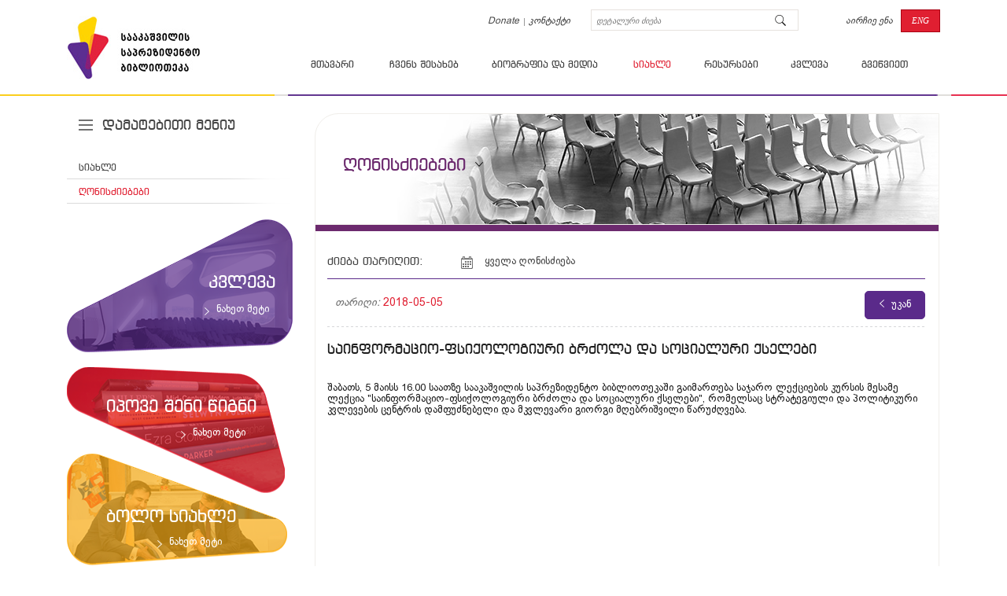

--- FILE ---
content_type: text/html; charset=UTF-8
request_url: http://spl.ge/ka/news_and_events/events/176-sainpormatsio-psiqologiuri-brdzola-da-sotsialuri-qselebi
body_size: 5367
content:
<!doctype html>
<html>
<head>
<meta charset="utf-8">

 <title>საინფორმაციო-ფსიქოლოგიური ბრძოლა და სოციალური ქსელები | events | news_and_events | სააკაშვილის საპრეზიდენტო ბიბლიოთეკა  | spl.ge</title>
 <meta property="og:image" content="https://spl.ge/share/default_n1532886415.jpg?2002729618"/><meta property="og:url" content="https://spl.ge/ka/news_and_events/events/176-sainpormatsio-psiqologiuri-brdzola-da-sotsialuri-qselebi" />
 <meta property="og:description" content="შაბათს, 5 მაისს 16.00 საათზე სააკაშვილის საპრეზიდენტო ბიბლიოთეკაში გაიმართება საჯარო ლექციების კურსის მესამე ლექცია &quot;საინფორმაციო-ფსიქოლოგიური ბრძოლა და სოციალური ქსელები&quot;, რომელსაც სტრატეგიული და პოლიტიკური კვლევების ცენტრის დამფუძნებელი და მკვლევარი გიორგი მღებრიშვილი წარუძღვება." />

<meta name="viewport" content="initial-scale=1,user-scalable=no,maximum-scale=1">

<link rel="stylesheet" href="/theme/css_ka/styles.css" />
<link rel="stylesheet" href="/theme/css_ka/main.css" />
<link rel="stylesheet" href="/theme/css_ka/all.css" />
<link rel="stylesheet" href="/theme/css_ka/gal.css" />

<script src="/theme/js/jquery-1.8.3.min.js" type="text/javascript"></script>
<script src="/theme/js/jquery.ui.effect.min.js" type="text/javascript"></script>
<script src="/theme/js/jquery.nicescroll.min.js" type="text/javascript"></script>
<script src="/theme/js/nicescroll-events.js" type="text/javascript"></script>

<script src="/theme/js/main.js" type="text/javascript"></script>

<script type="text/javascript" src="/theme/fancybox/jquery.mousewheel-3.0.4.pack.js"></script>
<script type="text/javascript" src="/theme/fancybox/jquery.fancybox-1.3.4.pack.js"></script>
<link rel="stylesheet" type="text/css" href="/theme/fancybox/jquery.fancybox-1.3.4.css" media="screen" />

<link rel="stylesheet" href="/theme/js/slider.css" />
<script type="text/javascript" src="/theme/js/slider.js"></script>

<link rel="stylesheet" href="/theme/js/jquery.datetimepicker.css" />
<script type="text/javascript" src="/theme/js/jquery.datetimepicker.js"></script>

<link rel="shortcut icon" href="https://spl.ge/favicon.ico" />

<link href="/theme/css_ka/2_styles.css" rel="stylesheet" media="screen and (max-width:1150px)">
<link href="/theme/css_ka/3_styles.css" rel="stylesheet" media="screen and (max-width:990px)">
<link href="/theme/css_ka/4_styles.css" rel="stylesheet" media="screen and (max-width:760px)">

</head>

<body>
<div class="header">
	<div class="h_cont">
    	<img src="/theme/img/logo_ka.jpg" class="logo hand" onClick="javascript:location.href='/'"/>       
        <div class="search_top">
        	<form method="post" action="/ka/search/" id="f_srch" style="margin:0">
        	<input type="text" class="ser" id="q" name="q" placeholder="დეტალური ძიება"  autocomplete="on">
            <img src="/theme/img/spacer.gif" onClick="form('f_srch',0)"/>
            </form>
        </div>
       
        <a href="javascript:location.href='/ka/donate/'" class="small_12 grey en italic link l1">Donate</a>
        <div class="lim"></div>
        <a href="/ka/contact/" class="small_12 grey en italic link l2">კონტაქტი</a>
       
       
        <span class="l3 small_12 grey italic en">აირჩიე ენა</span>
        <div class="langs" onClick="location.href='/en/news_and_events/events/176-sainpormatsio-psiqologiuri-brdzola-da-sotsialuri-qselebi'">
        	<span class="langs_t white tahoma small_11 italic link">ENG</span>
        </div>   
         
        <ul class="menu">
        	<li class="mn1 mn"   onClick="location.href='/ka/home'">მთავარი</li>
            <li class="mn2 mn" >ჩვენს შესახებ </li>
            <li class="mn3 mn" >ბიოგრაფია და მედია</li>
            <li class="mn4 mn" style="color:#e01f31;">სიახლე</li>	
            <li class="mn5 mn" >რესურსები</li>
            <li class="mn6 mn" >კვლევა</li>
            <li class="mn7 mn"   onClick="location.href='/ka/contact/'">გვეწვიეთ </li>
            <div class="menu_on m1">
            	<img src="/theme/img/mn1.gif"><br>
                <span >ჩვენს შესახებ </span>
                <a href="/ka/about/history/" class="link_red grey2 small_12 radikal">ისტორია და მისია  </a><a href="/ka/about/board/" class="link_red grey2 small_12 radikal"> სამეთვალყურეო საბჭო </a><a href="/ka/about/staff/" class="link_red grey2 small_12 radikal">თანამშრომლები </a><a href="/ka/about/architecture/" class="link_red grey2 small_12 radikal"> არქიტექტურა </a>            </div>
            <div class="menu_on m2">
            	<img src="/theme/img/mn2.gif"><br>
                <span >ბიოგრაფია და მედია</span>
                <a href="/ka/bios_and_publicity/mikheil_saakashvili/" class="link_red grey2 small_12 radikal">მიხეილ სააკაშვილი</a><a href="/ka/bios_and_publicity/sandra_roelofs/" class="link_red grey2 small_12 radikal">სანდრა რულოვსი   </a><a href="/ka/bios_and_publicity/publicity/" class="link_red grey2 small_12 radikal">მედია</a>            </div>
            <div class="menu_on m3">
            	<img src="/theme/img/mn3.gif"><br>
                <span style="color:#e01f31;">სიახლე</span>
                <a href="/ka/news_and_events/news/" class="link_red grey2 small_12 radikal">სიახლე</a><a href="/ka/news_and_events/events/" class="link_red grey2 small_12 radikal">ღონისძიებები </a>            </div>
            <div class="menu_on m4">
            	<img src="/theme/img/mn4.gif"><br>
                <span >რესურსები</span>
                 <a href="/ka/resourcces/books/" class="link_red grey2 small_12 radikal">წიგნები </a><a href="http://spl.library.ac.ge/eg/opac/results?query=book&qtype=keyword&fi%3Aitem_type=&locg=492&sort=" target="_blank" class="link_red grey2 small_12 radikal">წინგების კატალოგები</a><a href="/ka/resourcces/conference_hall/" class="link_red grey2 small_12 radikal">საკონფერენციო დარბაზი</a><a href="/ka/resourcces/partnerships/" class="link_red grey2 small_12 radikal">თანამშრომლობა  </a><a href="/ka/resourcces/photo_gallery/" class="link_red grey2 small_12 radikal">ფოტოგალერეა</a><a href="/ka/resourcces/useful_contacts/" class="link_red grey2 small_12 radikal">სასარგებლო კონტაქტები </a><a href="/ka/resourcces/video_gallery/" class="link_red grey2 small_12 radikal">ვიდეოგალერეა</a>            </div>
            <div class="menu_on m5">
            	<img src="/theme/img/mn5.gif"><br>
                <span >კვლევა</span>
                <a href="/ka/think_tank/research_projects/" class="link_red grey2 small_12 radikal">კვლევითი პროექტები</a><a href="/ka/think_tank/partnerships/" class="link_red grey2 small_12 radikal">თანამშრომლობა </a>            </div>
        </ul>	
        
       
    </div>
    <div class="line"></div>
</div>
<div class="menu_ipad">
	<div class="menu_ipad_c" onClick="show_menu(this,'.menu_sub')">
        <div class="menu_ico"></div>
        <span class="radikal">მენიუ</span>
        <div class="menu_plus"></div>
    </div>
    <div class="menu_sub">
    <div class="menu_sub_item" onClick="show_menu_sub(this,'#s2');location.href='/ka/home/'" >
    	<div class="menu_block">
        	            <span>მთავარი</span>
            <div class="menu_sub_line"></div>
        </div>
    </div>
    <div class="menu_sub_item" onClick="show_menu_sub(this,'#s4');" >
    	<div class="menu_block">
        	<img src="/theme/img/plus.gif">            <span>ჩვენს შესახებ </span>
            <div class="menu_sub_line"></div>
        </div>
    </div>
	
	<div id="s4" style="display:none;" class="ss">
  	
    <div class="menu_sub_item_sub" onClick="location.href='/ka/about/history/'">
    	<div class="menu_block">
            <span>ისტორია და მისია  </span>
            <div class="menu_sub_line"></div>
        </div>
    </div>
  	
    <div class="menu_sub_item_sub" onClick="location.href='/ka/about/board/'">
    	<div class="menu_block">
            <span> სამეთვალყურეო საბჭო </span>
            <div class="menu_sub_line"></div>
        </div>
    </div>
  	
    <div class="menu_sub_item_sub" onClick="location.href='/ka/about/staff/'">
    	<div class="menu_block">
            <span>თანამშრომლები </span>
            <div class="menu_sub_line"></div>
        </div>
    </div>
  	
    <div class="menu_sub_item_sub" onClick="location.href='/ka/about/architecture/'">
    	<div class="menu_block">
            <span> არქიტექტურა </span>
            <div class="menu_sub_line"></div>
        </div>
    </div>
</div>
    <div class="menu_sub_item" onClick="show_menu_sub(this,'#s5');" >
    	<div class="menu_block">
        	<img src="/theme/img/plus.gif">            <span>ბიოგრაფია და მედია</span>
            <div class="menu_sub_line"></div>
        </div>
    </div>
	
	<div id="s5" style="display:none;" class="ss">
  	
    <div class="menu_sub_item_sub" onClick="location.href='/ka/bios_and_publicity/mikheil_saakashvili/'">
    	<div class="menu_block">
            <span>მიხეილ სააკაშვილი</span>
            <div class="menu_sub_line"></div>
        </div>
    </div>
  	
    <div class="menu_sub_item_sub" onClick="location.href='/ka/bios_and_publicity/sandra_roelofs/'">
    	<div class="menu_block">
            <span>სანდრა რულოვსი   </span>
            <div class="menu_sub_line"></div>
        </div>
    </div>
  	
    <div class="menu_sub_item_sub" onClick="location.href='/ka/bios_and_publicity/publicity/'">
    	<div class="menu_block">
            <span>მედია</span>
            <div class="menu_sub_line"></div>
        </div>
    </div>
</div>
    <div class="menu_sub_item" onClick="show_menu_sub(this,'#s6');" >
    	<div class="menu_block">
        	<img src="/theme/img/plus.gif">            <span>სიახლე</span>
            <div class="menu_sub_line"></div>
        </div>
    </div>
	
	<div id="s6" style="display:none;" class="ss">
  	
    <div class="menu_sub_item_sub" onClick="location.href='/ka/news_and_events/news/'">
    	<div class="menu_block">
            <span>სიახლე</span>
            <div class="menu_sub_line"></div>
        </div>
    </div>
  	
    <div class="menu_sub_item_sub" onClick="location.href='/ka/news_and_events/events/'">
    	<div class="menu_block">
            <span>ღონისძიებები </span>
            <div class="menu_sub_line"></div>
        </div>
    </div>
</div>
    <div class="menu_sub_item" onClick="show_menu_sub(this,'#s7');" >
    	<div class="menu_block">
        	<img src="/theme/img/plus.gif">            <span>რესურსები</span>
            <div class="menu_sub_line"></div>
        </div>
    </div>
	
	<div id="s7" style="display:none;" class="ss">
  	
    <div class="menu_sub_item_sub" onClick="location.href='/ka/resourcces/books/'">
    	<div class="menu_block">
            <span>წიგნები </span>
            <div class="menu_sub_line"></div>
        </div>
    </div>
		
        <div class="menu_sub_item_sub">
            <div class="menu_block">
                <a href="http://spl.library.ac.ge/eg/opac/results?query=book&qtype=keyword&fi%3Aitem_type=&locg=492&sort=" target="_blank"><span>წინგების კატალოგები</span></a>
                <div class="menu_sub_line"></div>
            </div>
        </div>
	  	
    <div class="menu_sub_item_sub" onClick="location.href='/ka/resourcces/conference_hall/'">
    	<div class="menu_block">
            <span>საკონფერენციო დარბაზი</span>
            <div class="menu_sub_line"></div>
        </div>
    </div>
  	
    <div class="menu_sub_item_sub" onClick="location.href='/ka/resourcces/partnerships/'">
    	<div class="menu_block">
            <span>თანამშრომლობა  </span>
            <div class="menu_sub_line"></div>
        </div>
    </div>
  	
    <div class="menu_sub_item_sub" onClick="location.href='/ka/resourcces/photo_gallery/'">
    	<div class="menu_block">
            <span>ფოტოგალერეა</span>
            <div class="menu_sub_line"></div>
        </div>
    </div>
  	
    <div class="menu_sub_item_sub" onClick="location.href='/ka/resourcces/useful_contacts/'">
    	<div class="menu_block">
            <span>სასარგებლო კონტაქტები </span>
            <div class="menu_sub_line"></div>
        </div>
    </div>
  	
    <div class="menu_sub_item_sub" onClick="location.href='/ka/resourcces/video_gallery/'">
    	<div class="menu_block">
            <span>ვიდეოგალერეა</span>
            <div class="menu_sub_line"></div>
        </div>
    </div>
</div>
    <div class="menu_sub_item" onClick="show_menu_sub(this,'#s8');" >
    	<div class="menu_block">
        	<img src="/theme/img/plus.gif">            <span>კვლევა</span>
            <div class="menu_sub_line"></div>
        </div>
    </div>
	
	<div id="s8" style="display:none;" class="ss">
  	
    <div class="menu_sub_item_sub" onClick="location.href='/ka/think_tank/research_projects/'">
    	<div class="menu_block">
            <span>კვლევითი პროექტები</span>
            <div class="menu_sub_line"></div>
        </div>
    </div>
  	
    <div class="menu_sub_item_sub" onClick="location.href='/ka/think_tank/partnerships/'">
    	<div class="menu_block">
            <span>თანამშრომლობა </span>
            <div class="menu_sub_line"></div>
        </div>
    </div>
</div>
    <div class="menu_sub_item" onClick="show_menu_sub(this,'#s9');location.href='/ka/visit/'" >
    	<div class="menu_block">
        	            <span>გვეწვიეთ </span>
            <div class="menu_sub_line"></div>
        </div>
    </div>
     
</div></div>
<div class="search_top_iphone">
    <div class="search_top_i">
        <form method="post" action="/ka/search/" id="f_srch_i" style="margin:0">
        <input type="text" class="ser" id="q" name="q" placeholder="დეტალური ძიება"  autocomplete="on">
        <img src="/theme/img/spacer.gif" onClick="form('f_srch_i',0)"/>
        </form>         
    </div>
    <div class="langs_i" onClick="location.href='/en/news_and_events/events/176-sainpormatsio-psiqologiuri-brdzola-da-sotsialuri-qselebi'">
        <span class="langs_t white tahoma small_11 italic link">ENG</span>
    </div>  
</div>
<div class="line_iphone"></div> 
<div class="main">
	<div class="left" >
    	<div class="left_menu" >
    <div class="head">
        <img src="/theme/img/menu_ico.gif"/>
        <span class="radikal big_18 grey">დამატებითი მენიუ</span>
    </div>
    
    <div class="m_item radikal  small_left grey" onClick="location.href='/ka/news_and_events/news'" >სიახლე</div>
    <div class="menu_line"></div>
    
    <div class="m_item radikal  small_left red" onClick="location.href='/ka/news_and_events/events'" >ღონისძიებები </div>
    <div class="menu_line"></div>
    
</div>
  

<div class="spacer"></div>
<div class="spot1 spp">
	<div class="spot1_on"></div>
    <span class="big_28 white  radikal_light ">კვლევა</span>
    <a  href="/ka/think_tank/research_projects/" class="normal en link white">ნახეთ მეტი</a>
    <img src="/theme/img/arr2.png"/>
</div>

<!--<div class="spot2 spp" onClick="location.href='/---/resourcces/books_catalogues/'">-->
<div class="spot2 spp">
	<div class="spot2_on"></div>
    <span class="big_28 white  radikal_light ">იპოვე შენი წიგნი</span>
    <a  href="http://spl.library.ac.ge/eg/opac/results?query=book&qtype=keyword&fi%3Aitem_type=&locg=492&sort=" target="_blank" class="normal en link white">ნახეთ მეტი</a>
    <img src="/theme/img/arr2.png"/>
</div>

<div class="spot3 spp" onClick="location.href='/ka/news_and_events/news/'">
	<div class="spot3_on"></div>
    <span class="big_28 white  radikal_light ">ბოლო სიახლე</span>
    <a  href="/ka/news_and_events/news/" class="normal en link white">ნახეთ მეტი</a>
    <img src="/theme/img/arr2.png"/>
</div>

<div class="vote_left">
	 <div class="vote vote_pad" style="left:0; top:0; width:286px;">   
        <div class="t1">
            <span class="black en normal">რა სფეროს წიგნების წაკითხვას ისურვებდით ჩვენ ბიბლიოთეკაში?</span><br>    
            <a class="red en link normal" href="javascript:vote_wind('ka')">გამოკითხვაში მონაწილეობის მიღება</a>
        </div>
    </div></div>


<div class="subs_block">
    <div class="subs subs_pad" style="left:0; top:0">    <form action="" method="post" name="sbs" id="sbs"  style="margin:0"> 
   <div class="inp"></div>
   <input type="hidden" name="del" id="del" value="0" >
   <input type="text" class="ser"  name="email" placeholder="მიუთითეთ თქვენი ელ-ფოსტა" autocomplete="on">
    <a href="javascript:form('sbs',0)" class="l1 small_12 link white radikal">გამოწერა</a>
    <a href="javascript:form('sbs',1)" class="l2 small_11 italic link purple radikal_light">გაუქმება</a>
    </form>
</div></div>


<div class="facebookbox" style="margin-top:10px;">
    <div class="fb-like-box" height="89" data-href="https://www.facebook.com/SaakashviliPresidentialLibrary" data-colorscheme="light" data-show-faces="false" data-header="true" data-stream="false" data-show-border="true">
    </div>
</div>       
<!--  <div class="baners">
    <img src="/theme/img/ebsco.jpg" class="im1"/>
    <img src="/theme/img/stor.jpg" class="im2"/>
    <img src="/theme/img/cambrige.jpg" class="im3"/>            
</div>        -->    </div>
    <div class="center">    	
    	<div class="ban" style="background-image:url(/storage/uploads/page_baners/140426114240f111.jpg);">
        	<div class="tit" >
        		<span class="radikal_light big_28 black"><span class="purple">ღონისძიებები</span>
                <img src="/theme/img/arr3.png"/>
            </div>
        </div>
        
                <div class="line"  ></div>
        
<div class="content">
	<div class="news_ser">
    	<span class="t1 radikal big_20 grey">ძიება თარიღით:</span>
        <img src="/theme/img/calendar.gif" class="t2 _date_ka"  href="/ka/news_and_events/events/" />
    	<a href="/ka/news_and_events/events" class="t3 en normal grey link">ყველა ღონისძიება</a>        
    </div>
    <div class="line_purple"></div>
    <div class="news_back">
    	<div class="news_date"><span class="grey2 normal2 italic en">თარიღი:</span> <span class="red normal2 en">2018-05-05</span>
        </div>
        
        <div class="news_back_but button_purple" onClick="goback()">
            <img src="/theme/img/arr5.png"/>
            <span class="white normal en">უკან</span>
        </div>
    </div>
   <div class="dot_lines2"></div>
   <div class="news_title radikal black big_22">საინფორმაციო-ფსიქოლოგიური ბრძოლა და სოციალური ქსელები</div> 
   <div class="spacer"></div>
   <span class="normal black en"><p><span>შაბათს, 5 მაისს 16.00 საათზე სააკაშვილის საპრეზიდენტო ბიბლიოთეკაში გაიმართება საჯარო ლექციების კურსის მესამე ლექცია "საინფორმაციო-ფსიქოლოგიური</span><span>&nbsp;ბრძოლა და სოციალური ქსელები", რომელსაც სტრატეგიული და პოლიტიკური კვლევების ცენტრის დამფუძნებელი და მკვლევარი გიორგი მღებრიშვილი წარუძღვება.</span></p></span>
    <div class="spacer"></div>
    
	<div class="news_fb">
         <div class="fb-like" data-href="https://spl.ge/ka/news_and_events/events/176-sainpormatsio-psiqologiuri-brdzola-da-sotsialuri-qselebi" data-layout="button_count" data-action="like" data-show-faces="false" data-share="true"></div>
    </div>
    
    <div class="blocks_ipad">
 	<div class="vote vote_pad" style="left:0; top:0; width:286px;">   
        <div class="t1">
            <span class="black en normal">რა სფეროს წიგნების წაკითხვას ისურვებდით ჩვენ ბიბლიოთეკაში?</span><br>    
            <a class="red en link normal" href="javascript:vote_wind('ka')">გამოკითხვაში მონაწილეობის მიღება</a>
        </div>
    </div>     
    <div class="subs subs_pad" style="left:0; top:0">    <form action="" method="post" name="sbs" id="sbs"  style="margin:0"> 
   <div class="inp"></div>
   <input type="hidden" name="del" id="del" value="0" >
   <input type="text" class="ser"  name="email" placeholder="მიუთითეთ თქვენი ელ-ფოსტა" autocomplete="on">
    <a href="javascript:form('sbs',0)" class="l1 small_12 link white radikal">გამოწერა</a>
    <a href="javascript:form('sbs',1)" class="l2 small_11 italic link purple radikal_light">გაუქმება</a>
    </form>
</div> 	               
    <div class="baners">
        <img src="/theme/img/ebsco.jpg" class="im1"/>
        <img src="/theme/img/stor.jpg" class="im2"/>
        <img src="/theme/img/cambrige.jpg" class="im3"/>            
    </div>
    
    <div class="facebook_block_iphone">
        <div class="fb-like-box" height="89" data-href="https://www.facebook.com/SaakashviliPresidentialLibrary" data-colorscheme="light" data-show-faces="false" data-header="true" data-stream="false" data-show-border="true"></div>
    </div>
</div></div>        
        
        <div class="footer2"></div>
    </div>
</div>
<div  style="clear:both"></div><div class="footer"  style="margin-top:-10px;">
	<div class="f_cont" >
    	<div class="f_line2" ></div>       
    	<div class="col1">
        	<div class="iphone_line"></div>
            <div class="d1">            	
                <span class="radikal purple big t1">რესურსები</span>
                <div class="im1"/></div>
                <div class="ft_buton"  onClick="buton_slide(this)"></div>
            </div>
            <div class="col_iphone">
                <div class="spacer"></div>
                <div class="d2">
                    <img src="/theme/img/ico1.png" class="im"/>
                    <!--<a href="/---/resourcces/books_catalogues/" class="en grey small_11 link t"></a>-->
                    <a href="http://spl.library.ac.ge/eg/opac/results?query=book&qtype=keyword&fi%3Aitem_type=&locg=492&sort=" target="_blank" class="en grey small_11 link t">წიგნების კატალოგები - <i>იპოვნე ონლაინ წიგნები</i></a>
                </div>
                <div class="d2">
                    <img src="/theme/img/ico2.png" class="im"/>
                    <a href="/ka/resourcces/conference_hall/" class="en grey small_11 link t">საკონფერენციო დარბაზი - <i>შეხვდი შენს ბიზნეს პარტნიორებს</i></a>
                </div>
                <div class="d2">
                    <img src="/theme/img/ico3.png" class="im"/>
                    <a href="/ka/think_tank/partnerships/" class="en grey small_11 link t">თანამშრომლობა -  <i>ჩვენი საერთაშორისო პარტნიორები</i></a>
                </div>
                <div class="d2">
                    <img src="/theme/img/ico4.png" class="im"/>
                    <a href="/ka/resourcces/useful_contacts/" class="en grey small_11 link t">სასარგებლო კონტაქტები</a>
                </div>
            </div>
        </div>
        <div class="col2">
        	<div class="iphone_line"></div>
        	<div class="d1">
                <span class="radikal purple big t1">კონტაქტი</span>
                <div class="im1" style="left:85px"></div>
                 <div class="ft_buton"  onClick="buton_slide(this)"></div>
            </div>
            <div class="col_iphone">
                <div class="spacer"></div>
                <div class="d2">
                    <img src="/theme/img/ico5.png" class="im"/>
                    <span class="en grey small_11 t">მისამართი: საქართვველო, თბილისი 0160. გიორგი სააკაძის დაღმართი 10</span>
                </div>
                <div class="d2 f_info">
                    <img src="/theme/img/ico6.png" class="im"/>
                    <span class="tahoma grey small_11 t ">ელ. ფოსტა:  
                                                        <a href="mailto:info@spl.ge" class="link">info@spl.ge</a>  ვებ:  <a href="http://www.spl.ge" class="link">www.spl.ge</a></span>
                </div>
                <div class="d2 f_info_ipad">
                    <img src="/theme/img/ico6.png" class="im"/>
                    <span class="tahoma grey small_11 t ">222 2856 222 2896  <br>   e-mail: info@spl.ge 
                                                        <a href="mailto:info@spl.ge" class="link">info@spl.ge</a>  ვებ:  <a href="http://www.spl.ge" class="link">www.spl.ge</a></span>
                </div>
            </div>
           </div>
        <div class="col3">
	        <div class="iphone_line"></div>
        	<div class="d1">
                <span class="radikal purple big t1">სამუშაო საათები</span>
                <div class="im1" style="left:135px"></div>
                 <div class="ft_buton"  onClick="buton_slide(this)"></div>
            </div>
            <div class="col_iphone">
                <div class="spacer"></div>
                <span class="en grey small_11 t">ორშაბათი - კვირა: <span class="red">10:00 - 20:00</span><br>შაბათი:  <span class="red">10:00 - 20:00</span><br/><br>  <span class="red"><br></span></span>
            </div>
        </div>
        <div class="f_line" style="display:none"></div>        
    </div>
    <div class="baner_iphone">
    	<img src="/theme/img/ebsco.jpg" class="im1"/>
        <img src="/theme/img/stor.jpg" class="im2"/>
        <img src="/theme/img/cambrige.jpg" class="im3"/>      
    </div>
    <div class="f_white" style="background-color:#FFF">
        <div class="f_cont2">
            <span class="sp1 grey small_11 en">© 2014 | All rights reserved by Saakashvili Presidental Library</span>
            <span class="sp2 grey small_11 en">Web page creaded by:</span>
            <a href="http://connect.ge/"  class="conn" target="_blank"><img src="/theme/img/connect.png"></a>
        </div>
    </div>
</div>
<div id="fb-root"></div>
<script>(function(d, s, id) {
  var js, fjs = d.getElementsByTagName(s)[0];
  if (d.getElementById(id)) return;
  js = d.createElement(s); js.id = id;
  js.src = "//connect.facebook.net/en_GB/all.js#xfbml=1&appId=173880429438923";
  fjs.parentNode.insertBefore(js, fjs);
}(document, 'script', 'facebook-jssdk'));</script>

<script>
  (function(i,s,o,g,r,a,m){i['GoogleAnalyticsObject']=r;i[r]=i[r]||function(){
  (i[r].q=i[r].q||[]).push(arguments)},i[r].l=1*new Date();a=s.createElement(o),
  m=s.getElementsByTagName(o)[0];a.async=1;a.src=g;m.parentNode.insertBefore(a,m)
  })(window,document,'script','//www.google-analytics.com/analytics.js','ga');
  ga('create', 'UA-50719944-1', 'spl.ge');
  ga('send', 'pageview');
</script>
</body>
</html>


--- FILE ---
content_type: text/css
request_url: http://spl.ge/theme/css_ka/styles.css
body_size: 2144
content:
/* CSS Document */
.top_bg {
	position:absolute;
	width:100%;
	height:804px;
	background:url(../img/top_bg.jpg);
	background-repeat:no-repeat;
	background-position:center top;
	min-width:1110px;
	z-index:-1000;
	top:0;
	left:0;
}
.footer {
	width:100%;
	height:211px;
	/*background:url(../img/footer_bg.gif);
	background-color:#ebe9e6;*/
	background-repeat:repeat-x;
	margin-top:30px;
}
.footer .f_white {
	width:100%;
	height:57px;
}
.footer .f_cont2 {
	width:1110px;
	height:57px;
	margin:auto;
	position:relative;
}
.footer .f_cont2 .sp1 {
	position:absolute;
	left:5px;
	bottom:20px;
}
.footer .f_cont2 .sp2 {
	position:absolute;
	right:100px;
	bottom:20px;
}
.footer .f_cont2 .conn{
	position:absolute;
	right:10px;
	bottom:16px;
}
.footer .f_cont {
	width:1110px;
	height:154px;
	margin:auto;
	position:relative;
}
.footer .f_cont .ft_fb {
	width:350px;
	height:60px;
	position:absolute;
	left:0px;
	top:100px;
	text-align:left;
}
.footer .f_cont .f_line {
	width:1068px;
	height:2px;
	background:url(../img/line_footer.gif);
	position:absolute;
	left:10px;
	top:160px;
}
.footer .f_cont .f_line2 {
	width:1061px;
	height:1px;
	background:url(../img/line_footer2.gif);
	position:absolute;
	left:10px;
	top:30px;
}
.footer .f_cont  .col1 {
	width:340px;
	height:150px;
	position:absolute;
	left:15px;
	top:0;
}
.footer .f_cont   .f_info_ipad {
	display:none;
}
.footer .f_cont   .d2 {
	width:350px;
	height:25px;
	position:relative;
	text-align:left;
}
.footer .f_cont   .d2 .t {
	position:absolute;
	left:25px;
	top:3px;
}
.footer .f_cont  .d2 .im {
	position:absolute;
	left:0;
	top:0;
}
.footer .f_cont .d1 {
	height:25px;
	position:relative;
}
.footer .f_cont .d1 .t1 {
	position:absolute;
	left:0;
	top:10px;
}
.footer .f_cont .d1 .im1 {
	position:absolute;
	left:100px;
	top:14px;
	background-image:url(../img/arr1.png);
	width:10px;
	height:6px;
}
.footer .f_cont  .col2 {
	width:400px;
	height:150px;
	position:absolute;
	left:390px;
	top:0;
}
.footer  .f_cont .col3 {
	width:230px;
	height:150px;
	position:absolute;
	left:850px;
	top:0;
	text-align:left;
}
.top {
	width:1110px;
	min-height:500px;
	margin:auto;
	margin-top:25px;
}
.top .blocks {
	width:1110px;
	height:125px;
	margin-top:40px;
	position:relative;
}

.top .blocks .baners {
	width:325px;
	height:45px;
	position:absolute;
	right:0;
	top:52px;
}
.top .blocks .baners .im1 {
	width:90px;
	height:31px;
	position:absolute;
	left:0;
	top:0;
}
.top .blocks .baners .im2 {
	width:33px;
	height:42px;
	position:absolute;
	left:120px;
	top:-5px;
}
.top .blocks .baners .im3 {
	width:131px;
	height:30px;
	position:absolute;
	right:0;
	top:0;
}
.vote {
	width:314px;
	height:57px;
	position:absolute;
	top:55px;
	left:15px;
	border:1px solid #ababab;
	vertical-align:middle;
	display:table;
}
.vote .t1 {
	display:table-cell;
	vertical-align:middle;
	text-align:center;
}
.subs {
	width:288px;
	height:52px;
	position:absolute;
	top:55px;
	left:15px;
}
 .subs .l2 {
	position:absolute;
	right:12px;
	top:33px;
}
 .subs .l1 {
	position:absolute;
	right:12px;
	top:9px;
}
 .subs .inp {
	background:url(../img/subscribe_bg.gif);
	background-repeat:no-repeat;
	width:287px;
	height:27px;
	position:absolute;
	top:0;
	left:0;
}
 .subs input {
	position:absolute;
	left:0;
	top:0;
	width:187px;
}
.top .blocks .line {
	background:url(../img/line2.gif);
	width:100%;
	height:1px;
	position:absolute;
	left:0;
	top:0;
}

.top .spots {
	width:1110px;
	height:210px;
	position:relative;
	margin-top:23px;
}
.top .spots .sp1 {
	width:351px;
	height:177px;
	background:url(../img/spot1.png);
	background-repeat:no-repeat;
	background-position:center;
	position:absolute;
	top:10px;
	left:0;
	cursor:pointer;
}
.top .spots .sp1 .sp1_on {
	width:351px;
	height:177px;
	background:url(../img/spot1_on.png);
	background-repeat:no-repeat;
	background-position:center;
	position:absolute;
	top:1px;
	left:0;
	opacity:0.7;
}
.top .spots .sp1 .span {
	position:absolute;
	left:50px;
	top:90px;
}
.top .spots .sp1 img {
	position:absolute;
	left:115px;
	top:130px;
}
.top .spots .sp1 a {
	position:absolute;
	left:130px;
	top:126px;
}

.top .spots .sp2 {
	width:346px;
	height:199px;
	background:url(../img/spot2.png);
	background-repeat:no-repeat;
	background-position:center;
	position:absolute;
	top:10px;
	left:350px;
	cursor:pointer;
}
.top .spots .sp2 .sp2_on {
	width:346px;
	height:199px;
	background:url(../img/spot2_on.png);
	background-repeat:no-repeat;
	background-position:center;
	position:absolute;
	top:0;
	left:0;
	opacity:0.7;
}
.top .spots .sp2 .span {
	position:absolute;
	left:80px;
	top:50px;
}
.top .spots .sp2 img {
	position:absolute;
	left:175px;
	top:91px;
}
.top .spots .sp2 a {
	position:absolute;
	left:190px;
	top:87px;
}

.top .spots .sp3 {
	width:358px;
	height:210px;
	background:url(../img/spot3.png);
	background-repeat:no-repeat;
	background-position:center;
	position:absolute;
	top:10px;
	right:0;
	cursor:pointer;
}
.top .spots .sp3 .sp3_on {
	width:358px;
	height:210px;
	background:url(../img/spot3_on.png);
	background-repeat:no-repeat;
	background-position:center;
	position:absolute;
	top:0;
	left:0;
	opacity:0.7;
}
.top .spots .sp3 .span {
	position:absolute;
	left:220px;
	top:90px;
}
.top .spots .sp3 img {
	position:absolute;
	left:215px;
	top:132px;
}
.top .spots .sp3 a {
	position:absolute;
	left:230px;
	top:128px;
}


.header {
	width:100%;
	height:122px;
	min-width:1110px;
	background:#FFF;
	position:relative;
}
.header .search_top {
	width:264px;
	height:27px;
	background:url(../img/search_bg.gif);
	background-repeat:no-repeat;
	position:absolute;
	right:180px;
	top:12px;
	text-align:left;
}
.header .search_top img {
	width:49px;
	height:27px;
	cursor:pointer;
	position:absolute;
	right:0;
	top:0;
}
.header .line {
	background:url(../img/line.gif);
	background-position:center;
	background-repeat:no-repeat;
	width:100%;
	height:2px;
	position:absolute;
	bottom:0;
	left:0;
}
.header .h_cont {
	margin:auto;
	width:1110px;
	height:122px;
	position:relative;
}
.header .h_cont .menu {
	display:block;
	padding:0;
	margin:0;
	width:800px;
	height:25px;
	position:absolute;
	right:0;
	bottom:30px;
}
.header .h_cont .menu .mn{
	cursor:pointer;
}
.header .h_cont .menu .m1 {
	position:absolute;
	top:-34px;
	left:72px;
	width:140px !important;
}
.header .h_cont .menu .m2 {
	position:absolute;
	top:-35px;
	left:205px;
	width:180px !important;
}
.header .h_cont .menu .m3 {
	position:absolute;
	top:-34px;
	left:373px;
}
.header .h_cont .menu .m4 {
	position:absolute;
	top:-37px;
	left:442px;
	width:180px !important;
}
.header .h_cont .menu .m5 {
	position:absolute;
	top:-34px;
	left:552px;
	width:160px !important;
}
.header .h_cont .menu .menu_on {
	width:118px;
	border:2px solid #d2d2d2;
	border-radius: 5px;
	-moz-border-radius: 5px;
	text-align:center;
	background-color:#FFF;
	z-index:1000;
	font-family: 'bpg_square_mtavruli_2009';
	font-size:12px;
	color:#393939;
	padding-bottom:10px;
	overflow:hidden;
	display:none;
	box-shadow: 0px 0px 10px rgba(0,0,0,.1);
}
.header .h_cont .menu .menu_on img {
	margin-top:10px;
	margin-bottom:5px;
}
.header .h_cont .menu .menu_on span {
	padding-bottom:10px;
	display:block;
	color:#393939;
}
.header .h_cont .menu .menu_on a {
	padding-top:3px;
	display:block;
}
.header .h_cont .menu li {
	display:block;
	padding:0;
	margin:0;
	font-family: 'bpg_square_mtavruli_2009';
	font-size:12px;
	color:#393939;
	transition:0.5s;
}

.header .h_cont .menu .mn1 {
	position:absolute;
	left:0;
	top:10px;
}
.header .h_cont .menu .mn2 {
	position:absolute;
	left:100px;
	top:10px;
}
.header .h_cont .menu .mn3 {
	position:absolute;
	left:230px;
	top:10px;
}
.header .h_cont .menu .mn4 {
	position:absolute;
	left:410px;
	top:10px;
}
.header .h_cont .menu .mn5 {
	position:absolute;
	left:500px;
	top:10px;
}
.header .h_cont .menu .mn6 {
	position:absolute;
	left:610px;
	top:10px;
}
.header .h_cont .menu .mn7 {
	position:absolute;
	left:700px;
	top:10px;
}
.header .h_cont .langs {
	background-color:#e01f31;
	width:48px;
	height:27px;
	border-color:#a90213;
	border-width:1px;
	border-style:solid;
	position:absolute;
	right:0;
	top:12px;
}
.header .h_cont .langs .langs_t {
	margin:auto;
	line-height:27px;
	vertical-align:middle;
}
.header .h_cont .l1 {
	position:absolute;
	top:20px;
	right:535px;
}
.header .h_cont .l2 {
	position:absolute;
	top:20px;
	right:470px;
}
.header .h_cont .l3 {
	position:absolute;
	top:20px;
	right:60px;
}
.header .h_cont .lim {
	background:#999;
	width:1px;
	height:10px;
	position:absolute;
	top:23px;
	right:528px;
}
.header .h_cont .logo {
	/*width:194px;
	height:77px;*/
	position:absolute;
	left:0;
	top:20px;
}
.menu_ipad {
	display:none;
}
.blocks_ipad {
	display:none;
}
.facebook_block_iphone {
	display:none;
}
.ft_buton {
	display:none;
	left:0;
	right:0;
	bottom:0;
	top:0;
	position:absolute;
}

.footer  .baner_iphone {
	display:none;
}
.search_top_iphone {
	display:none;
}



.clear{
	clear: both;
}
.top .news-slider{
	width: 340px;
	height: 344px;
	float: right;
	border-radius:0 30px 0 0;
	background-color: #fff;
	border-bottom: 2px solid #fbce1d;
	text-align: left;
	padding: 30px 30px 0 30px;
}
.top .news-slider .news-item-box{
	height: 300px;
}
.top .news-slider h1{
	color: #000;
	font-size: 22px;
	font-weight: normal;
	font-family: 'bpg_square_mtavruli_2009';
	display: inline-block;
	margin: 0 0 20px 0;
}
.top .news-slider .see-all{
	font-size: 13px;
	color: #000;
	float: right;
	font-family: 'bpg_rioni_arial';
}
.top .news-slider .items{
	width: 97%;
	display: block;
	border-top: 1px solid #999;
	height: 100px;
	cursor: pointer;
}
.top .news-slider .items .img{
	width: 70px;
	height: 70px;
	background-position:center !important;
	background-size: cover !important;
	display: inline-block;
	margin: 15px 15px 15px 0;
	float: left;
}
.top .news-slider .items .date{
	display: inline-block;
	vertical-align: top;
	padding: 10px 0 15px 0;
}
.top .news-slider .items .date span{
	font-size: 13px;
	font-family: 'bpg_rioni_arial';
}
.top .news-slider .items .date span:first-child{
	color: #454545;
}
.top .news-slider .items .date span:last-child{
	color: #e01f31;
}
.top .news-slider .items .text{
	display: inline-block;
	width: 220px;
	height: 42px;
	overflow: hidden;
	font-size: 13px;
	color: #000;
	font-family: 'bpg_rioni_arial';
	text-decoration: none;
	float: left;
	line-height: 14px;
}
.top .news-slider .items .right-arrow{
	display: inline-block;
	width: 6px;
	height: 10px;
	background-position:center;
	background-size: cover;
	background-repeat: no-repeat;
	background:url(../img/arr8.png);
	float: right;
	margin-right: 10px;
}


--- FILE ---
content_type: text/css
request_url: http://spl.ge/theme/css_ka/main.css
body_size: 3165
content:
/* CSS Document */
.main {
	width:1110px;
	min-height:500px;
	margin:auto;
}
.main .center {
	width:795px;
	min-height:900px;
	float:right;
	margin-top:22px;
}
.main .center .info2 {
	width:760px;
	min-height:100px;
	margin-top:10px;
	margin-left:20px;
	padding-bottom:140px;
	text-align:left;
}
.main .center .info2 .more {
	width:110px;
	margin-top:10px;
	margin-bottom:10px;
}
.main .center .cub {
	width:8px;
	height:8px;
	background-color:#6c2a6e;
	margin-top:7px;
	margin-left:10px;
}
.main .center .dot_line {
	background:url(../img/dot_line.gif);
	width:745px;
	height:1px;
	margin:auto;
	margin-top:5px;
}
.main .center .book_line {
	background-color:#5a2a8a;
	width:778px;
	height:1px;
	margin-left:0px;
	margin-top:1px;
}
.main .center .book_bg {
	width:778px;
	height:375px;
	background:url(../img/book_bg.jpg);
	margin-left:0px;
	position:relative;
}
.main .center .book_bg .photos {
	width:660px;
	height:332px;
	white-space:nowrap;
	text-align:center;
	position:absolute;
	top:10px;
	left:50px;
}
.main .center .book_bg .photos .ph {
	width:215px;
	height:332px;
	display:inline-block;
	zoom: 1;
	*display: inline;
}
.main .center .book_bg .title {
	position:absolute;
	bottom:40px;
	left:25px;
	z-index:2000;
}
.main .center .book_bg .but1 {
	width:55px;
	position:absolute;
	bottom:5px;
	left:25px;
}
.main .center .book_bg .but2 {
	width:65px;
	position:absolute;
	bottom:5px;
	left:88px;
}
.main .center .book_bg .but3 {
	width:60px;
	position:absolute;
	bottom:5px;
	left:160px;
}
.main .center .back_block {
	width:780px;
	height:28px;
	position:relative;
	margin-top:30px;
	margin-left:15px;
}
.main .center .back_block .cat_facebook {
	position:absolute;
	right:25px;
	top:0;
}
.main .center .back_block .back {
	width:100px;
	height:28px;
	position:absolute;
	left:0;
	top:0;
	background:url(../img/arr6.gif);
	background-repeat:no-repeat;
	background-position:left top;	
	background-color:#5a2a8a;
	line-height:30px;
	vertical-align:middle;
	font-size:15px;
	text-align:center;
}
.main .center .cat_filtr {
	width:795px;
	height:56px;
	background-color:#ebe9e6;
	white-space:nowrap;
	text-align:left;
	line-height:56px;
	vertical-align:middle;
	padding-bottom:15px;
	overflow:hidden;
}
	.main .center .ad
	{
		display:none;
		height:56px ;
		min-height:0px;
		padding-bottom:0px;
	}
	.main .center #ad_close
	{
		/*opacity:0;*/
	}
.main .center .cat_filtr  .cat_sel4 {
	margin-left:13px;
	width:110px;
}
.main .center .cat_filtr  .cat_sel3 {
	margin-left:13px;
	width:156px;
}
.main .center .cat_filtr  .cat_sel2 {
	margin-left:13px;
	width:230px;
}
.main .center .cat_filtr .dot_line3 {
	width:745px;
	height:1px;
	background:url(../img/dot_line.gif);
	margin-left:25px;
}
.main .center .cat_filtr a {
	margin-left:10px;
}
.main .center .cat_filtr .cat_go {
	width:56px;
	display:inline-block;
	zoom: 1;
	*display: inline;
	margin-left:10px;
}
.main .center .cat_filtr  span {
	margin-left:12px;
}
.main .center .cat_filtr  .cat_sel {
	margin-left:12px;
	width:160px;
}
.main .center .cat_filtr .cat_inp {
	background:url(../img/input_bg.gif);
	background-position:left;
	background-repeat:no-repeat;
	background-color:#FFF;
	padding-left:45px;
	width:360px;
	margin-left:18px;
}
	
.main .center .content {
	width:767px;
	min-height:700px;
	border-left:1px solid #f0eeea;
	border-right:1px solid #f0eeea;
	text-align:left;
	padding-left:15px;
	padding-top:25px;
	padding-bottom:140px;
	padding-right:10px;
}
.main .center .content .events_block {
	width:760px;
	min-height:130px;
	display:inline-block;
}
.main .center .content .events_block:hover {
	background-color:#f8f4f8;
}
.main .center .content .events_block .cub {
	float:left;
	background:url(../img/cub_purple.gif);
	background-position:left top;
	background-repeat:no-repeat;
	margin-top:18px;
	width:20px;
	min-height:125px;
}
.main .center .content .events_block .ev_date {
	width:66px;
	min-height:125px;
	float:left;
	margin-top:15px;
}
.main .center .content .events_block .ev_date .ev_more {
	width:62px;
	margin-top:10px;
	display:inline-block;
}
.main .center .content .events_block .ev_date .ev_day {
	background:url(../img/ev_date.gif);
	height:64px;
	width:64px;
	text-align:center;
	padding-top:2px;
}
.main .center .content .events_block .ev_date .ev_day .day {
	font-size:28px;
}
.main .center .content .events_block .ev_date .ev_day span:nth-child(2) {
	display:block;
	margin-top:14px;
}

.main .center .content .events_block .ev_info {
	width:650px;
	min-height:125px;
	float:right;
	margin-top:12px;
}
.main .center .content .events_block .ev_info span {
	display:block;
	margin-top:10px;
}

.main .center .content .news_fb {
	width:760px;
	height:30px;
	text-align:right;
}
.main .center .content .news_title {
	margin-top:20px;
}
.main .center .content .news_back {
	width:760px;
	height:60px;
	position:relative;
}
.main .center .content .news_back .news_back_but {
	width:75px;
	position:absolute;
	right:0;
	top:15px;
}
.main .center .content .news_back .news_back_but img {
	margin-right:5px;
}

.main .center .content .news_back .news_date {
	position:absolute;
	top:20px;
	left:10px;
}
.main .center .content .news_block {
	width:760px;
	min-height:140px;
	display:inline-block;
}
.main .center .content .news_block:hover {
	background-color:#f8f4f8;
}
.main .center .content .news_block .cub {
	float:left;
	background:url(../img/cub_purple.gif);
	background-position:left top;
	background-repeat:no-repeat;
	margin-top:15px;
	width:20px;
	min-height:140px;
}
.main .center .content .news_block ._staff {
	float:left;
	background:url(../img/cub_purple.gif);
	background-position:left top;
	background-repeat:no-repeat;
	margin-top:15px;
	width:20px;
	min-height:140px;
}
.main .center .content .news_block .news_photo {
	width:163px;
	height:124px;
	float:left;
	margin-top:15px;
	cursor:pointer;
}
.main .center .content .news_block .news_photo_staff {
	width:163px;
	height:124px;
	float:left;
	margin-top:15px;
	cursor:pointer;
}
.main .center .content .news_block .news_info {
	min-height:140px;
	float:right;
	margin-top:9px;
}
.main .center .content .news_block .news_info_w {
	width:725px;
}
.main .center .content .news_block .news_info_w2 {
	width:535px;
}
.main .center .content .news_block .news_info_staff {
	min-height:140px;
	float:right;
	margin-top:9px;
	margin-right:10px;
	width:535px;
}
.main .center .content .news_block .news_info_staff .news_more {
	width:68px;
	margin-bottom:10px;
}
.main .center .content .news_block .news_info .news_more {
	width:80px;
	margin-bottom:10px;
}
.main .center .content .found {
	width:100%;
	height:35px;
	line-height:35px;
	vertical-align:middle;
}
.main .center .content .news_ser {
	width:760px;
	height:35px;
	position:relative;
}
.main .center .content .news_ser .t1 {
	position:absolute;
	left:0;
	top:7px;
}
.main .center .content .news_ser .t2 {
	position:absolute;
	left:170px;
	top:7px;
}
.main .center .content .news_ser .t3 {
	position:absolute;
	left:200px;
	top:7px;
}
.main .center .content .txt {
	width:740px;
	min-height:500px;
	margin:auto;
	margin-bottom:40px;
}
.main .center .content .page_ft {
	width:760px;
	height:30px;
	position:relative;
	margin:auto;
}
.main .center .content .page_ft .paging {
	position:absolute;
	left:0;
	top:0;
	width:300px;
}
.main .center .content .page_ft .fb {
	position:absolute;
	left:0;
	top:0;	
}
.main .center .content .page_ft .page_go_top {
	width:100px;
	height:25px;
	position:absolute;
	right:0;
	top:0;	
	cursor:pointer;
}
.main .center .content .res_line {
	width:745px;
	height:1px;
	background:url(../img/dot_line.gif);
}
.main .center .content .results {
	width:745px;
	height:125px;
	position:relative;
}
.main .center .content .results:hover {
	background-color:#f8f4f8;
}
.main .center .content .results .it1 {
	position:absolute;
	left:5px;
	top:15px;
}
.main .center .content .results .it2 {
	position:absolute;
	left:25px;
	top:9px;
}
.main .center .content .results .it3 {
	position:absolute;
	left:25px;
	top:35px;
}
.main .center .content .results .it4 {
	position:absolute;
	left:25px;
	top:50px;
}
.main .center .content .results .it5 {
	position:absolute;
	left:25px;
	top:65px;
}
.main .center .content .results .it6 {
	position:absolute;
	left:25px;
	top:90px;
	width:55px;
}
.main .center .content .results .it7 {
	position:absolute;
	left:90px;
	top:90px;
	width:60px;
	background-color:#a6a6a6;
	border-color:#a6a6a6;
}
.main .center .content .results .it8 {
	position:absolute;
	left:5px;
	top:15px;
}
.main .center .content .results .it9 {
	position:absolute;
	left:5px;
	top:50px;
}
.main .center .content .cat_res {
	width:750px;
	height:50px;
	position:relative;
	margin-top:20px;
}
.main .center .content .cat_res .sp1 {
	position:absolute;
	left:0;
	top:0;
}
.main .center .content .cat_res .sp2 {
	position:absolute;
	left:0;
	top:25px;
}
.main .center .content .cat_tabs {
	width:750px;
	height:35px;
	margin-left:20px;
	white-space:nowrap;
}
.main .center .content .cat_tabs span {
	margin-right:25px;
}
.main .center .content .cat_tabs .tb {
	min-width:35px;
	padding-left:5px;
	padding-right:5px;
	height:26px;
}
	
.main .center .content .cat_tabs .cat_line {
	background-color:#5a2a8a;
	height:1px;
	width:750px;
	margin-left:-20px;
	margin-top:2px;
}
.main .center .content .go_top {
	width:100px;
	height:25px;
	margin-top:20px;
	float:right;
	margin-right:10px;
	cursor:pointer;
}
.main .center .content .tabs {
	width:740px;
	min-height:300px;
	border:1px solid #cecece;
	margin-top:65px;
}
.main .center .content .tabs .video_play {
	width:710px;
	min-height:500px;
	margin-left:20px;
}
.main .center .content .tabs .video_play .paging {
	position:relative;
	width:700px;
	height:30px;
	margin-bottom:30px;
	margin-top:10px;
}
.main .center .content .tabs .video_play .paging .video_back {
	position:absolute;
	top:0;
	left:0;
	width:45px;
}
.main .center .content .tabs .video_play .paging .v_next {
	position:absolute;
	top:0;
	right:0;
	width:65px;
}
.main .center .content .tabs .video_play .paging .v_prev {
	position:absolute;
	top:0;
	right:70px;
	width:45px;
}
.main .center .content .tabs .video_play .player {
	width:709px;
	height:354px;
	margin-top:10px;
	margin-bottom:10px;
}
.main .center .content .tabs .video_block {
	width:739px;
	min-height:179px;
	transition: .5s;
	position:relative;
}
.main .center .content .tabs .video_block .video_arrow {
	background:url(../img/video_arrow.png);
	width:180px;
	height:144px;
	position:absolute;
	top:16px;
	left:24px;
	opacity:0;
	transition: 0.5s;
}

.main .center .content .tabs .video_block .click {
	display:block;
	position:absolute;
	top:0;
	bottom:0;
	right:0;
	left:0;
	background-color:#0F6;
	opacity:0.01;
	cursor:pointer;
}
.video_block_sel{
	background-color:#f8f4f8;
	transition: .5s;
}
.video_block_sel .button_grey {
	transition: .5s;
	background-color:#e01f31;
	border-color:#e01f31;
}
.video_block_sel .video_arrow {
	opacity:1 !important;
	transition: .5s;
}

.main .center .content .tabs .video_block .video_but {
	width:78px;
	margin-top:16px;
	margin-bottom:10px;
}
.main .center .content .tabs .video_block .video_ph {
	width:180px;
	height:144px;
	float:left;
	margin-left:24px;
	margin-top:16px;
}
.main .center .content .tabs .video_block .video_info {
	width:520px;
	min-height:145px;
	float:right;
	margin-top:10px;
}

.main .center .content .tabs .more2 {
	width:110px;
	margin-top:10px;
	margin-bottom:10px;
	margin:auto;
	margin-top:20px;
}
.main .center .content .tabs .photo_line {
	width:730px;
	margin-left:10px;
}
.main .center .content .tabs .photo_line .more2 {
	width:110px;
	margin-top:10px;
	margin-bottom:10px;
	margin:auto;
	margin-top:20px;
	display:block;
	height:20px;
}
.main .center .content .tabs .photo_line div {
	width:170px;
	height:170px;
	margin-left:5px;
	display:inline-block;
	margin-top:9px;
	position:relative;
}
.main .center .content .tabs .photo_line div a {
	position:absolute;
	display:block;
	top:0;
	bottom:0;
	left:0;
	right:0;
	background:url(../img/lupa.png);
	opacity:0;
	transition:0.5s;
	cursor:pointer;
}
.main .center .content .tabs .photo_line div a:hover {
	opacity:1;
	transition:0.5s;
}
	
.main .center .content .tabs .dot_line2 {
	width:718px;
	height:1px;
	background:url(../img/dot_line.gif);
	margin-bottom:10px;
	margin-top:10px;
	margin-left:10px;
}
.main .center .content .tabs .hed {
	width:720px;
	min-height:36px;
	margin-left:15px;
}
.main .center .content .tabs .back2 {
	width:75px;
	float:right;
	margin-right:25px;
}
.main .center .content .tabs .back2 img {
	margin-right:5px;
}
.main .center .content .tabs .cat {
	width:739px;
	min-height:123px;
	transition: .5s;
}
.main .center .content .tabs .cat:hover {
	background-color:#f8f4f8;
	transition: .5s;
}
.main .center .content .tabs .cat .info {
	width:575px;
	height:100px;
	float:right;
	margin-top:10px;
	position:relative;
}
.main .center .content .tabs .cat .info .more {
	width:575px;
	height:30px;
	position:absolute;
	bottom:0;
	left:0;
}
.main .center .content .tabs .cat .info .more img {
	position:absolute;
	right:15px;
	bottom:3px;
	cursor:pointer;
}
.main .center .content .tabs .cat .info .more .more_l {
	width:87px;
	height:20px;
	background-color:#e01f31;
	border-radius: 5px;
	-moz-border-radius: 5px;
	position:absolute;
	left:0;
	bottom:0;
	text-align:center;
	cursor:pointer;
	transition: .5s;
}
.main .center .content .tabs .cat .info .more .more_l:hover {
	transition: .5s;
	background-color:#be2d36;
}
.main .center .content .tabs .cat .frame {
	background:url(../img/photo_frame.png);
	width:125px;
	height:108px;
	float:left;
	position:relative;
	margin-left:24px;
	margin-top:6px;
}
.main .center .content .tabs .cat .frame .photo {
	position:absolute;
	top:12px;
	left:4px;
	width:117px;
	height:92px;
	cursor:pointer;
}
.main .center .content .tabs .cat .frame_video {
	background:url(../img/photo_frame_video.png);
	width:125px;
	height:108px;
	float:left;
	position:relative;
	margin-left:24px;
	margin-top:6px;
}
.main .center .content .tabs .cat .frame_video .photo {
	position:absolute;
	top:12px;
	left:4px;
	width:117px;
	height:92px;
	cursor:pointer;
}
.main .center .content .tabs .dot_line {
	background:url(../img/dot_line.gif);
	width:705px;
	height:1px;
	margin-left:25px;
}
.main .center .content .tabs .filtr {
	width:700px;
	min-height:34px;
	white-space:nowrap;
	margin-left:20px;
	margin-top:20px;
	line-height:34px;
	vertical-align:middle;
}
.main .center .content .tabs .filtr .go {
	width:56px;
	display:inline-block;
	zoom: 1;
	*display: inline;
	margin-left:5px;
}

.main .center .content .tabs .filtr .sel {
	margin-left:15px;
	margin-left:15px;
}
.main .center .content .tabs .filtr .sel2 {
	width:366px;
}
.main .center .content .tabs .filtr .t_y {
	font-size:12px;
}	
.main .center .content .tabs .filtr .t1 {
	margin-left:10px;
	font-size:12px;
}	
.main .center .content .tabs .tabs_bottom {
	background:url(../img/tabs_bottom.gif);
	width:738px;
	height:29px;
}
.main .center .content .tabs .txt_bio {
	padding:15px;
	display:block;
}
.main .center .content .tabs .tab_titles {
	width:740px;
	height:39px;
	white-space:nowrap;
	margin-top:-34px;
}
.main .center .content .tabs .tab_titles .tab_item {
	min-width:150px;
	height:30px;
	transition: .5s;
	cursor:pointer;
	display:inline-block;
	zoom: 1;
	*display: inline;
	margin-top:5px;
}
.main .center .content .tabs .tab_titles .tab_item:hover {
	color:#e01f31;
	transition: .2s;
}
.main .center .content .tabs .t1 {
	margin-left:50px;
}

.main .center .content .tabs .tab_on {
	width:150px;
	height:38px;
	border:1px solid #cecece;
	margin-top:-40px;
	border-bottom:1px solid #fff;
	
}
.main .center .content .photo_cont {
	width:399px;
	height:305px;
	float:right;
	margin-right:15px;
	margin-left:15px;
	position:relative;
}
.main .center .content .photo_cont .facebook {
	position:absolute;
	right:0;
	bottom:5px;
}
.main .center .content .photo_cont .photo {
	position:absolute;
	left:0;
	top:0;
	width:399px;
	height:265px;
}
.main .center .line {
	width:792px;
	height:8px;
	background-color:#6c2a6e;
	border-left:1px solid #f0eeea;
	border-right:1px solid #f0eeea;
}
.main .center .ban {
	width:792px;
	height:140px;
	border-width:1px;
	border-color:#f0eeea;
	border-style:solid;
	border-top-left-radius: 30px;
	-moz-border-top-left-radius: 30px;
	text-align:left;
	background-size:contain;
	background-repeat:no-repeat;
	background-position:center;
}
.main .center .ban .tit {
	width:500px;
	height:30px;
	margin-top:55px;
	margin-left:35px;
}
.main .center .ban .tit img {
	margin-bottom:5px;
	margin-left:5px;
}
.main .left {
	width:290px;
	min-height:500px;
	float:left;
}
.main .left .baners {
	width:290px;
	height:45px;
	margin-top:30px;
	position:relative;
}
.main .left .baners .im1 {
	width:90px;
	height:31px;
	position:absolute;
	left:0;
	top:0;
}
.main .left .baners .im2 {
	width:33px;
	height:42px;
	position:absolute;
	left:110px;
	top:-5px;
}
.main .left .baners .im3 {
	width:131px;
	height:30px;
	position:absolute;
	right:0;
	top:0;
}
.main .left .baners_block {
	width:290px;
	height:52px;
	margin-top:40px;
	position:relative;
	background-color:#0FC;
}
.main .left .subs_block {
	width:290px;
	height:52px;
	margin-top:40px;
	position:relative;
}
.main .left .vote_left {
	width:290px;
	height:57px;
	position:relative;
	margin-top:30px;
}
.main .left .spot3 {
	width:280px;
	height:141px;
	background:url(../img/spot1_l.png);
	position:relative;
	margin-top:-50px;
	cursor:pointer;
}
.main .left .spot3 .spot3_on {
	width:280px;
	height:141px;
	background:url(../img/spot1_l_on.png);
	position:absolute;
	top:1px;
	left:0;
	opacity:0.7;
}
.main .left .spot3 span {
	position:absolute;
	left:50px;
	top:70px;
}
.main .left .spot3 img {
	position:absolute;
	left:115px;
	top:110px;
}
.main .left .spot3 a {
	position:absolute;
	left:130px;
	top:106px;
}
.main .left .spot2 {
	width:277px;
	height:160px;
	background:url(../img/spot2_l.png);
	position:relative;
	margin-top:20px;
	cursor:pointer;
}
.main .left .spot2 .spot2_on {
	width:277px;
	height:160px;
	background:url(../img/spot2_l_on.png);
	position:absolute;
	top:1px;
	left:0;
	opacity:0.7;
}
.main .left .spot2 span {
	position:absolute;
	left:50px;
	top:40px;
}
.main .left .spot2 img {
	position:absolute;
	left:145px;
	top:81px;
}
.main .left .spot2 a {
	position:absolute;
	left:160px;
	top:77px;
}
.main .left .spot1 {
	width:287px;
	height:168px;
	background:url(../img/spot3_l.png);
	position:relative;
	cursor:pointer;
}
.main .left .spot1 .spot1_on {
	width:287px;
	height:168px;
	background:url(../img/spot3_l_on.png);
	position:absolute;
	top:1px;
	left:0;
	opacity:0.7;
}
.main .left .spot1 span {
	position:absolute;
	left:180px;
	top:70px;
}
.main .left .spot1 img {
	position:absolute;
	left:175px;
	top:112px;
}
.main .left .spot1 a {
	position:absolute;
	left:190px;
	top:108px;
}
.main .left .left_menu {
	width:290px;
	min-height:100px;
	text-align:left;
}
.main .left .left_menu .menu_line {
	width:285px;
	height:1px;
	background:url(../img/menu_line.gif);	
}
.main .left .left_menu .m_item {
	width:290px;
	height:25px;
	margin-left:15px;
	margin-top:5px;
	transition: .5s;
	cursor:pointer;
	line-height:25px;
	vertical-align:middle;
}
.main .left .left_menu .m_item:hover {
	color:#e01f31;
	transition: .2s;
}
.main .left .left_menu .head {
	width:290px;
	height:25px;
	position:relative;
	margin-top:30px;
	margin-bottom:25px;
}
.main .left .left_menu .head img {
	position:absolute;
	left:15px;
	top:0;
	width:18px;
	height:14px;
}
.main .left .left_menu .head span {
	position:absolute;
	left:45px;
	bottom:8px;
}	

.footer2 {
	width:100%;
	min-width:1110px;
	height:349px;
	background:url(../img/footer_bg2.png);
	background-position:center;
	background-repeat:no-repeat;
	margin-top:-200px;
	float:left;
	position:absolute;
	left:0;
	z-index:-1000;
}


--- FILE ---
content_type: text/css
request_url: http://spl.ge/theme/css_ka/all.css
body_size: 1564
content:
/* CSS Document */
aside, nav, footer, header, section { display: block; }
html, body {
	margin: 0;
	width:100%;	
	text-align:center;
}
@font-face {
    font-family: 'bpg_rioni_arial';
    src: url('../fonts_ka/bpg_rioni_arial.eot');
    src: url('../fonts_ka/bpg_rioni_arial.eot?#iefix') format('embedded-opentype'),
         url('../fonts_ka/bpg_rioni_arial.woff') format('woff'), 
         url('../fonts_ka/bpg_rioni_arial.ttf') format('truetype'), 
         url('../fonts_ka/bpg_rioni_arial.svg#bpg_nino_mtavrulibold') format('svg');
    font-weight: bold;
    font-style: normal;
}

@font-face {
    font-family: 'bpg_square_mtavruli_2009';
    src: url('../fonts_ka/bpg_square_mtavruli_2009-webfont.eot');
    src: url('../fonts_ka/bpg_square_mtavruli_2009-webfont.eot?#iefix') format('embedded-opentype'),
		 url('../fonts_ka/bpg_square_mtavruli_2009-webfont.woff') format('woff'), 
         url('../fonts_ka/bpg_square_mtavruli_2009-webfont.svg#bpg_nino_mtavrulibold') format('svg');
    font-weight: normal;
    font-style: normal;
}


.radikal {
	 font-family: 'bpg_square_mtavruli_2009';
}
.radikal_light {
	 font-family: 'bpg_square_mtavruli_2009';
}
.en {
	font-family:'bpg_rioni_arial';
}

.trans {
	transition:0.5s;
}

.tahoma {
	font-family:Tahoma;
}
.geo {
	font:sylfaen;
}
#loading {
	display:block;
	margin:auto;
	width:16px;
	height:16px;
	margin-top:20px;
}

.pag {
	 height:30px;
	 white-space:nowrap;
	 font-family:tahoma;
	 font-size:13px;
	 color:#666;
	 text-align:left;
	 padding:0;
	 margin:0;
}
.pag li {
	padding:0;
	 margin:0;
	display:inline-block ;
	width:35px;
	height:30px;
	cursor:pointer;
	text-align:center;
	white-space:nowrap;
	border-top:solid;
	border-top-width:3px;
	border-top-color:#FFF;
	transition: .6s;
	line-height:30px;
}
.pag li:hover {
	background-color:#f8f4f8;
	border-top-color:#ededed;
	transition: .6s;
}
.pag .cur {
	border-top-color:#5a2a8a;
	background-color:#f8f4f8;
	transition: .6s;
}
.pag .cur:hover {
	background-color:#fff;
	cursor:default;
	transition: .6s;
}
	

.line_purple {
	width:760px;
	height:1px;
	background-color:#5a2a8a;
	
}
.page_cnt {
	width:185px;
	height:30px;
	position:absolute;
	right:0;
	top:0;
	white-space:nowrap;
}
.page_cnt .cat_go {
	width:26px;
	height:21px;
	line-height:21px;
	display:inline-block;
}
.page_cnt .cat_sel {
	height:22px;
	width:105px;
	padding:0;	
}

.dot_lines2 {
	background:url(../img/dot_line.gif);
	width:760px;
	height:1px;
}
.dot_lines3 {
	background:url(../img/dot_line.gif);
	width:inherit;
	height:1px;
}
dot_lines2_w {
	width:100%;
	margin-left:20px;
}
.dot_lines {
	background:url(../img/dot_line.gif);
	width:705px;
	height:1px;
	margin:auto;
}

.cat_tab_purple {
	height:26px;
	background-color:#f3f3f3;
	border:1px solid #bbbbbb;
	transition: .5s;
	cursor:pointer;
	display:inline-block;
	margin-bottom:-7px;
	margin-left:2px;
	zoom: 1;
	*display: inline;
	border-bottom:0;
	color:#545454;
	line-height:30px;
	text-align:center;
	font-size:13px;
}
.cat_tab_purple:hover {
	transition: .5s;
	background-color:#5a2a8a;
	color:#fff;
}
.tb_on {
	background-color:#5a2a8a;
	color:#fff;
	padding-left:5px;
	padding-right:5px;
}
.but_red {
	height:20px;
	background-color:#e01f31;
	cursor:pointer;	
	text-align:center;
	line-height:20px;
	border-width:1px;
	border-color:#e01f31;
	border-style:solid;
	border-radius: 5px;
	-moz-border-radius: 5px;
	color:#FFF;
	font-size:13px;
}
.but_grey {
	height:20px;
	background-color:#626262;
	cursor:pointer;	
	text-align:center;
	line-height:20px;
	border-width:1px;
	border-color:#626262;
	border-style:solid;
	border-radius: 5px;
	-moz-border-radius: 5px;
	color:#FFF;
	font-size:13px;
}
.but_grey2 {
	height:20px;
	background-color:#a6a6a6;
	cursor:pointer;	
	text-align:center;
	line-height:20px;
	border-width:1px;
	border-color:#a6a6a6;
	border-style:solid;
	border-radius: 5px;
	-moz-border-radius: 5px;
	color:#FFF;
	font-size:13px;
}
.button_purple2 {
	height:20px;
	background-color:#626262;
	cursor:pointer;	
	text-align:center;
	line-height:20px;
	border-width:1px;
	border-color:#626262;
	border-style:solid;
	border-radius: 5px;
	-moz-border-radius: 5px;
	transition: .5s;
	color:#FFF;
	font-size:13px;
}
.button_purple2:hover {
	transition: .5s;
	background-color:#5a2a8a;
	border-color:#5a2a8a;
}
.button_grey {
	height:20px;
	background-color:#626262;
	cursor:pointer;	
	text-align:center;
	line-height:20px;
	border-width:1px;
	border-color:#626262;
	border-style:solid;
	border-radius: 5px;
	-moz-border-radius: 5px;
	transition: .5s;
	color:#FFF;
	font-size:13px;
}
.button_grey:hover {
	transition: .5s;
	background-color:#e01f31;
	border-color:#e01f31;
}
.button_purple {
	height:34px;
	background-color:#5a2a8a;
	cursor:pointer;	
	text-align:center;
	line-height:32px;
	border-width:1px;
	border-color:#5a2a8a;
	border-style:solid;
	border-radius: 5px;
	-moz-border-radius: 5px;
	transition: .5s;
	color:#FFF;
	font-size:14px;
}
.button_purple:hover {
	transition: .5s;
	background-color:#6a2fa5;
}
.button_yellow {
	height:34px;
	background-color:#ffc20e;
	cursor:pointer;	
	text-align:center;
	line-height:32px;
	border-width:1px;
	border-color:#ffc20e;
	border-style:solid;
	border-radius: 5px;
	-moz-border-radius: 5px;
	color:#000;
	font-size:14px;
}

.button_red {
	height:32px;
	background-color:#e01f31;
	cursor:pointer;	
	text-align:center;
	line-height:32px;
	border-width:1px;
	border-color:#f0eeea;
	border-style:solid;
	border-radius: 5px;
	-moz-border-radius: 5px;
	transition: .5s;
}
.button_red:hover {
	transition: .5s;
	background-color:#be2d36;
}


.inp_select {
	border-radius: 5px;
	-moz-border-radius: 5px;
	height:34px;
	border:1px solid #bbbbbb;
	color:#5a5a5a;
	font-size:14px;
	padding:5px;
	margin:0;
	 -moz-box-sizing: border-box;
    -webkit-box-sizing: border-box;
    box-sizing: border-box;
	background-color:#FFF;
	font-family:'bpg_rioni_arial';
}
.inp_select_multi {
	width:750px; 
	height:88px;
}

.ser {
	border:none;
	width:218px;
	height:16px;
	margin-top:5px;
	margin-left:5px;
	color:#999;
	font-size:10px;
	font-style:italic;
	outline:none;
}
.ser:focus {
	border:none;
	outline:none;
}


.italic {
	font-style:italic;
}

.small_left {
	font-size:12px;
}
.small_12 {
	font-size:12px;
}
.small_11 {
	font-size:11px;
}
.small_10 {
	font-size:10px;
}
.normal {
	font-size:13px;
}
.normal2 {
	font-size:14px;
}
.normal3 {
	font-size:16px;
}
.normal4 {
	font-size:15px;
}
.big {
	font-size:15px;
}
.big_22 {
	font-size:18px;
}
.big_20 {
	font-size:14px;
}
.big_18 {
	font-size:18px;
}
.big_28 {
	font-size:22px;
}
.link2 {
	text-decoration:none;
	cursor:pointer;
}
.link2:hover {
	text-decoration:none;
}
.link {
	text-decoration:none;
	cursor:pointer;
}
.link:hover {
	text-decoration:underline;
}
.link_red {
	text-decoration:none;
	cursor:pointer;
}
.link_red:hover {
	color:#e01f31;
	text-decoration:none;
}

.bold {
	font-weight:bold;
}
.black {
	color:#1e1e1e;
}
.purple {
	color:#6c2a6e;
}
.white {
	color:#fff;
}
.grey {
	color:#454545;
}
.grey2 {
	color:#747474;
}
.red {
	color:#e01f31;
}
.blue {
	color:#008aff;
}
img {
	border:none;
}
.hand {
	cursor:pointer;
}
.spacer {
	height:20px;
}
.spacer2 {
	height:10px;
}

--- FILE ---
content_type: text/css
request_url: http://spl.ge/theme/css_ka/gal.css
body_size: 2099
content:
/* CSS Document */
.main .center .content .links_block {
	width:760px;
	min-height:40px;
	display:inline-block;
}
.main .center .content .links_block:hover {
	background-color:#f8f4f8;
}
.main .center .content .links_block .cub {
	float:left;
	background:url(../img/cub_purple.gif);
	background-position:left top;
	background-repeat:no-repeat;
	margin-top:15px;
	width:20px;
	min-height:40px;
}
.main .center .content .links_block .news_info {
	width:725px;
	min-height:40px;
	float:right;
	margin-top:9px;
}


.error  {
	border: 1px #ff0000 solid;
}
.main .center .content .don_forma {
	width:750px;
	margin:auto;
	position:relative;
}
.main .center .content .don_forma .d_checks {
	width:750px;
	height:40px;
	position:relative;
}
.main .center .content .don_forma .d_checks .don_but {
	width:98px;
	height:27px;
	background-color:#e31d3c;
	text-align:center;
	margin-top:-20px;
	line-height:27px;
	vertical-align:middle;
	cursor:pointer;
	position:absolute;
	right:15px;
	top:28px;
	color:#FFF;
}
.main .center .content .don_forma .d_checks .d_inp_other {
	position:absolute;
	top:8px;
	right:120px;
}
.main .center .content .don_forma .d_checks .d_t{
	position:absolute;
	right:302px;
	top:13px;
}
.main .center .content .don_forma .d_ch {
	width:300px;
	/*height:25px;*/
	line-height:25px;
	vertical-align:middle;
}
.main .center .content .don_forma .d_left {
	width:357px;
	height:330px;
	display:inline-block;
	float:left;
	margin-left:10px;
}
.main .center .content .don_forma .d_right {
	width:345px;
	height:330px;
	display:inline-block;
	margin-left:30px;
}
.main .center .content .don_forma .form_line {
	width:750px;
}
.d_inp {
	height:25px;
	width:350px;
	margin-bottom:10px;
	margin-top:2px;
}



.main .center .content .ser_block {
	width:760px;
	min-height:50px;
	display:inline-block;
}
.main .center .content .ser_block:hover {
	background-color:#f8f4f8;
}
.main .center .content .ser_block .cub {
	float:left;
	background:url(../img/cub_purple.gif);
	background-position:left top;
	background-repeat:no-repeat;
	margin-top:15px;
	width:20px;
	min-height:50px;
}
.main .center .content .ser_block .news_info {
	width:725px;
	min-height:50px;
	float:right;
	margin-top:9px;
}


.main .center .content .cont_forma {
	width:730px;
	margin:auto;
}
.main .center .content .cont_forma .input_w {
	width:670px;
}
.main .center .content .cont_forma .line_input {
	width:750px;
	min-height:10px;
	position:relative;
}
.main .center .content .cont_forma .line_input .cont_send {
	width:98px;
	height:27px;
	background-color:#e31d3c;
	text-align:center;
	margin-top:-20px;
	line-height:27px;
	vertical-align:middle;
	cursor:pointer;
	position:absolute;
	left:0;
	top:0;
}
.main .center .content .cont_forma .line_input span {
	position:absolute;
	left:0;
	top:8px;
}
.main .center .content .cont_forma .line_input input {
	position:absolute;
	right:0;
	top:0;
}
.main .center .content .cont_forma .form_line {
	width:750px;
	position:relative;
	margin-top:30px;
}
.main .center .content .line_input {
	width:750px;
	margin:auto;
	position:relative;
	margin-top:30px;
}
.main .center .content .cnt_block {
	width:750px;
	min-height:400px;
	margin:auto;
	position:relative;
}
.main .center .content .cnt_block .left {
	width:180px;
	min-height:400px;
	display:inline-block;
}
.main .center .content .cnt_block .left .line_d {
	background:url(../img/dot_line.gif);
	height:1px;
	width:170px;
}
.main .center .content .cnt_block .left .line1 {
	width:180px;
	height:30px;
	background:url(../img/cont1.gif);
	background-position:left;
	background-repeat:no-repeat;
	line-height:30px;
	vertical-align:middle;
	font-size:11px;
}
.main .center .content .cnt_block .left .line2 {
	width:180px;
	height:30px;
	background:url(../img/cont3.gif);
	background-position:left;
	background-repeat:no-repeat;
	line-height:30px;
	vertical-align:middle;
	font-size:11px;
}
.main .center .content .cnt_block .left .line3 {
	width:155px;
	min-height:18px;
	background:url(../img/cont4.gif);
	background-position:left;
	background-repeat:no-repeat;
	line-height:18px;
	vertical-align:middle;
	padding-left:25px;
	margin-top:5px;
}
.main .center .content .cnt_block .left .line_days {
	width:180px;
	height:30px;
	background:url(../img/cont_gr.gif);
	background-position:left;
	background-repeat:no-repeat;
	position:relative;
}
.main .center .content .cnt_block .left .line_days .t1 {
	position:absolute;
	left:20px;
	top:10px;
}
.main .center .content .cnt_block .left .line_days .t2 {
	position:absolute;
	right:5px;
	top:10px;
}

.main .center .content .cnt_block .right {
	width:535px;
	min-height:400px;
	display:inline-block;
	margin-left:30px;
}
.main .center .content .cnt_block .right .map_frame {
	width:532px;
	height:329px;
	border:1px #e4a52a solid;
	margin-top:10px;
}
.main .center .content .cnt_block .right .line1 {
	width:535px;
	height:30px;
	background:url(../img/cont2.gif);
	background-position:left;
	background-repeat:no-repeat;
	line-height:30px;
	vertical-align:middle;
}
.main .center .content .cnt_block .right .line_d {
	background:url(../img/dot_line.gif);
	height:1px;
	width:535px;
}


.main .center .content .publ_block {
	width:760px;
	min-height:140px;
	display:inline-block;
}
.main .center .content .publ_block:hover {
	background-color:#f8f4f8;
}
.main .center .content .publ_block .cub {
	float:left;
	background:url(../img/cub_purple.gif);
	background-position:left top;
	background-repeat:no-repeat;
	margin-top:15px;
	width:20px;
	min-height:140px;
}
.main .center .content .publ_block .news_photo {
	width:136px;
	height:174px;
	float:left;
	margin-top:15px;
	cursor:pointer;
	border-top:6px #074e92 solid;
	border-left:1px #e8e8e8 solid;
	border-right:1px #e8e8e8 solid;
	border-bottom:1px #e8e8e8 solid;
	background-position: center;
	position:relative;
}
.main .center .content .publ_block .news_photo a {
	position:absolute;
	display:block;
	top:0;
	bottom:0;
	left:0;
	right:0;
	background:url(../img/lupa2.png);
	background-repeat:no-repeat;
	background-position:center;
	opacity:0;
	transition:0.5s;
	cursor:pointer;
}
.main .center .content .publ_block .news_photo a:hover {
	opacity:1;
	transition:0.5s;
}
.main .center .content .publ_block .news_info {
	width:570px;
	min-height:140px;
	float:right;
	margin-top:9px;
}
.main .center .content .publ_block .news_info .news_more {
	width:auto;
	margin-bottom:10px;
	display:inline-block;
	padding-left:5px;
	padding-right:5px;
}


.main .center .content .team_line {
	width:750px;
	text-align:left;
	margin-left:-5px;
}
.main .center .content  .team_line .team_bl {
	min-width:224px;
	min-height:260px;
	margin-top:9px;
	margin-left:22px;
	float:left;
}
.main .center .content  .team_line .team_bl span {
	width:224px;
	min-height:20px;
	display:block;
	margin:0;
}
.main .center .content .team_line .team_bl .team_inf {
	min-width:142px;
	height:20px;
}
.main .center .content .team_line .team_bl  .team_div {
	min-width:224px;
	height:180px;
	position:relative;
	cursor:pointer;
}
.main .center .content .team_line .team_bl  .team_div  img {
	position:absolute;
	width:26px;
	height:21px;
	top:0;
	right:0;
}
.main .center .content  .team_line .team_bl .team_more {
	width:80px;
	margin-top:5px;
	margin-bottom:20px;
}


.main .center .content .staff_sub {
	width:740px;
}
.main .center .content .staff_sub .st_info {
	width:337px;
	min-height:205px;
	float:left;
}
.main .center .content .staff_sub .photo_div {
	width:398px;
	height:305px;
	position:relative;
	float:right;
}
.main .center .content .staff_sub .photo_div .photo {
	position:absolute;
	left:0;
	top:0;
	width:398px;
	height:263px;
}
.main .center .content .staff_sub .photo_div .facebook {
	position:absolute;
	right:0;
	bottom:5px;
}


.main .center .content .frame_partner {
	width:710px;
	min-height:300px;
	margin-left:5px;
	border:1px solid #cecece;
	margin-top:-25px;
	border-top:0;
	display:inline-block;
	padding-left:20px;
	padding-right:20px;
}
.main .center .content .frame_partner .partner_line {
	width:inherit;
	text-align:center;
	margin-left:-20px;
}
.main .center .content .frame_partner .partner_line .part_bl {
	min-width:142px;
	height:100px;
	display:inline-block;
	margin-top:9px;
	margin-left:10px;
}
.main .center .content .frame_partner .partner_line .part_bl .part_inf {
	min-width:142px;
	height:20px;
}
.main .center .content .frame_partner  .partner_line .part_bl  div {
	min-width:140px;
	height:60px;
	position:relative;
}
.main .center .content .frame_partner .tabs_bottom {
	background:url(../img/tabs_bottom.gif);
	width:750px;
	height:29px;
	margin-left:-20px;
}



.main .center .content .project_back {
	width:760px;
	min-height:70px;
	margin-top:-30px;
}
.main .center .content .project_back .pr_back_but {
	width:75px;
	float:right;
	margin-top:-45px;
}

.main .center .content .pr_block {
	width:760px;
	min-height:140px;
	display:inline-block;
}
.main .center .content .pr_block:hover {
	background-color:#f8f4f8;
}
.main .center .content .pr_block .cub {
	float:left;
	background:url(../img/cub_purple.gif);
	background-position:left top;
	background-repeat:no-repeat;
	margin-top:15px;
	width:20px;
	min-height:140px;
}
.main .center .content .pr_block .news_photo {
	width:163px;
	height:124px;
	float:left;
	margin-top:15px;
	cursor:pointer;
}
.main .center .content .pr_block .news_info {
	width:725px;
	min-height:140px;
	float:right;
	margin-top:9px;
}
.main .center .content .pr_block .news_info .news_more {
	width:80px;
	margin-bottom:10px;
}



.main .center .content .frame_main {
	width:750px;
	min-height:300px;
	margin-left:5px;
	border:1px solid #cecece;
}
.main .center .content .frame_main .video_line {
	width:730px;
}
.main .center .content .frame_main .video_line .video_clip {
	width:225px;
	height:230px;
	display:inline-block;
	margin-top:9px;
	margin-left:15px;
	overflow:hidden;
}
.main .center .content .frame_main .video_line .video_clip span {
	display:block;
	height:32px;
	overflow:hidden;
}
.main .center .content .frame_main  .video_line .video_clip  div {
	width:224px;
	height:180px;
	position:relative;
}
.main .center .content .frame_main  .video_line .video_clip  div img {
	position:absolute;
	top:0;
	right:0;
}
.main .center .content .frame_main  .video_line .video_clip  div a {
	position:absolute;
	display:block;
	top:0;
	bottom:0;
	left:0;
	right:0;
	background:url(../img/video_arrow2.png);
	opacity:0;
	transition:0.5s;
	cursor:pointer;
}
.main .center .content .frame_main  .video_line .video_clip  div a:hover {
	opacity:1;
	transition:0.5s;
}



.main .center .content .frame_main .photo_line {
	width:715px;
	margin:auto;
}
.more2 {
	width:110px !important;
	margin-top:10px !important;
	margin-bottom:10px !important;
	margin:auto !important;
	margin-top:20px !important;
	display:block !important;
	height:20px !important;
}
.main .center .content .frame_main .photo_line div {
	width:170px;
	height:170px;
	margin-left:5px;
	display:inline-block;
	margin-top:9px;
	position:relative;
}
.main .center .content .frame_main .photo_line div a {
	position:absolute;
	display:block;
	top:0;
	bottom:0;
	left:0;
	right:0;
	background:url(../img/lupa.png);
	opacity:0;
	transition:0.5s;
	cursor:pointer;
}
.main .center .content .frame_main .photo_line div a:hover {
	opacity:1;
	transition:0.5s;
}


.main .center .content .frame_main .gal_filtr {
	width:715px;
	height:56px;
	white-space:nowrap;
	text-align:left;
	line-height:56px;
	vertical-align:middle;
	padding-bottom:15px;
}
.main .center .content .frame_main  .hed {
	width:715px;
	min-height:52px;
	margin-left:15px;
	line-height:52px;
	vertical-align:middle;
}
.main .center .content .frame_main  .gal_filtr .gal_back_but {
	width:75px;
	display:inline-block;
	margin-left:90px;
}
.main .center .content  .frame_main .gal_filtr .gal_back_but img {
	margin-right:5px;
}
.main .center .content .frame_main  .gal_filtr .go {
	width:56px;
	display:inline-block;
	zoom: 1;
	*display: inline;
	margin-left:5px;
}
.main .center .content .frame_main  .gal_filtr  span {
	margin-left:12px;
}
.main .center .content .frame_main  .gal_filtr  .sel {
	margin-left:12px;
	width:370px;
}

.main .center .content .frame_main .tabs_bottom {
	background:url(../img/tabs_bottom.gif);
	width:750px;
	height:29px;
}

.main .center .content .frame_main .cat {
	width:750px;
	min-height:123px;
	transition: .5s;
}
.main .center .content .frame_main .cat:hover {
	background-color:#f8f4f8;
	transition: .5s;
}
.main .center .content .frame_main .cat .info {
	width:575px;
	min-height:100px;
	float:right;
	margin-top:10px;
	position:relative;
}
.main .center .content .frame_main .cat .info .more {
	width:575px;
	height:30px;
	position:absolute;
	bottom:0;
	left:0;
}
.main .center .content .frame_main .cat .info .more img {
	position:absolute;
	right:15px;
	bottom:3px;
	cursor:pointer;
}
.main .center .content .frame_main .cat .info .more .more_l {
	width:87px;
	height:20px;	
	line-height:22px;
	vertical-align:middle;
	background-color:#e01f31;
	border-radius: 5px;
	-moz-border-radius: 5px;
	position:absolute;
	left:0;
	bottom:0;
	text-align:center;
	cursor:pointer;
	transition: .5s;
}
.main .center .content .frame_main .cat .info .more .more_l:hover {
	transition: .5s;
	background-color:#be2d36;
}
.main .center .content .frame_main .cat .frame {
	background:url(../img/photo_frame.png);
	width:125px;
	height:108px;
	float:left;
	position:relative;
	margin-left:24px;
	margin-top:6px;
}
.main .center .content .frame_main .cat .frame .photo {
	position:absolute;
	top:12px;
	left:4px;
	width:117px;
	height:92px;
	cursor:pointer;
}
.main .center .content .frame_main .cat .frame_video {
	background:url(../img/photo_frame_video.png);
	width:125px;
	height:108px;
	float:left;
	position:relative;
	margin-left:24px;
	margin-top:6px;
}
.main .center .content .frame_main .cat .frame_video .photo {
	position:absolute;
	top:12px;
	left:4px;
	width:117px;
	height:92px;
	cursor:pointer;
}



--- FILE ---
content_type: text/css
request_url: http://spl.ge/theme/js/slider.css
body_size: 658
content:
html,body{
	margin:0;
}
#bnrs{
	width:700px;
	height:376px;
	position:relative;
	margin:0;
	overflow:hidden;
	/*border-radius:0 30px 0 0;*/
	transition:0.5s;
	float: left;
}
#bnrs .bnr{
	display:block;
	position:absolute;
	top:0;left:0;
	width:1102px;
	height:376px;
	white-space:nowrap;
	padding:0;
	margin:0;
	font-size:0;
}
#bnrs .bnr li{
	width: 700px !important;
	display:inline-block;
	width:inherit;
	height:inherit;
	padding:0;
	margin:0;
	background-size:cover;
	background-position: center;
	background-repeat:no-repeat;
}
#bnrs .cub{
	position:absolute;
	display:block;
	top:auto;
	width:auto;
	height:24px;
	left:20px;
	bottom:17px;
	white-space:nowrap;
	margin:0;padding:0;
}
#bnrs .cub li{
	display:inline-block;
	margin:0;padding:0;
	margin-right:5px;
	width:22px;
	height:22px;
	border-style:solid;
	border-width:1px;
	border-color:#fff;
	cursor:pointer;
	transition:1s;
}
#bnrs .cub li:hover{
	background-color:#FFF;
	transition:.5s;
}
#bnrs .cub .sel{
	background-color:#FFF;
	transition:1s;
}
#bnrs .cntx{
	display:block;
	position:absolute;
	margin:0;padding:0;
	right:80px;
	top:70px;
	width:410px;
	height:195px;
	background:url(../img/slider_txt_bg.png);
	padding:30px;
	text-align:left;
}
#bnrs .cntx li{
	position:absolute;
	display:block;
	opacity:0;
	transition:.6s;
	height:195px;
	width:410px;
	z-index:99;
}
#bnrs .cntx .sh{
	opacity:1;
	transition:.6s;
	z-index:100;
}

#bnrs .cntx li .sl_txt {
	height:164px;
	overflow:hidden;
}
#bnrs .cntx li .sl_txt .sl_h {
	margin-bottom:20px;
}
#bnrs .cntx li .sl_find {
	height:20px;
	position:absolute;
	left:0;
	bottom:-10px;
}

@media screen and (max-width: 1150px) {
    #bnrs .bnr li {
        width: 600px !important ;
    }
}
@media screen and (max-width: 990px) {
    #bnrs .bnr li {
        width: 740px !important ;
    }
}


--- FILE ---
content_type: text/css
request_url: http://spl.ge/theme/css_ka/2_styles.css
body_size: 1952
content:
/* CSS Document */
body {
	/*background-color:#FF0;*/
}
.main .center .cat_filtr  .cat_sel2 {
	margin-left:13px;
	width:170px;
}
.main .center .content .don_forma {
	width:650px;
}
.main .center .content .don_forma .form_line {
	width:650px;
}
.main .center .content .don_forma .d_checks {
	width:650px;
}
.main .center .content .don_forma .d_right {
	width:245px;
	margin-left:-10px;
}
.d_inp {
	width:320px;
}



.main .center .content .cnt_block {
	width:650px;
}
.main .center .content .cnt_block .right {
	width:435px;
}
.main .center .content .cnt_block .right .map_frame {
	width:432px;
}
.main .center .content .cnt_block .right .line1 {
	width:435px;
}
.main .center .content .cnt_block .right .line_d {
	width:435px;
}
.main .center .content .cont_forma {
	width:630px;
}
.main .center .content .cont_forma .form_line {
	width:680px;
}
.main .center .content .cont_forma .input_w {
	width:570px;
}
.main .center .content .cont_forma .line_input {
	width:650px;
}
.inp_select_multi {
	width:650px;
	height:88px;
}


.main .center .content .links_block {
	width:660px;
}
.main .center .content .links_block .news_info {
	width:625px;
}
.main .center .content .pr_block {
	width:680px;
}
.main .center .content .pr_block .news_info {
	width:625px;
	margin-right:10px;
}
.main .center .content .project_back {
	width:660px;
}
.main .center .content .publ_block {
	width:680px;
}
.main .center .content .publ_block .news_info {
	width:470px;
	margin-right:10px;
}



.main .center .content .frame_main {
	width:680px;
}
.main .center .content .frame_main .cat {
	width:680px;
}
.main .center .content .frame_main .cat .info {
	width:475px;
}
.main .center .content .frame_main .cat .info .more {
	width:475px;
}
.main .center .content .frame_main .tabs_bottom {
	width:100%;
}
.main .center .content .frame_main .gal_filtr {
	width:615px;
}
.main .center .content .frame_main  .hed {
	width:615px;
}
.main .center .content .frame_main  .gal_filtr .gal_back_but {
	margin-left:30px;
}
.main .center .content .frame_main .photo_line {
	width:660px;
}
.main .center .content .frame_main .photo_line div {
	width:154px;
	height:154px;
}
.main .center .content .frame_main .video_line {
	width:680px;
}
.main .center .content .frame_main .video_line .video_clip {
	width:195px;
	height:200px;
	margin-left:20px;
}
.main .center .content .frame_main  .video_line .video_clip  div {
	width:195px;
	height:157px;
	position:relative;
}






.main .center .cat_filtr {
	width:723px;
}
.main .center .cat_filtr .cat_inp {
	width:280px;
}
.main .center .content .cat_tabs {
	width:670px;
	margin-left:5px;
}
.main .center .content .cat_tabs .cat_line {
	width:670px;
}
.main .center .content .res_line {
	width:685px;
}
.main .center .content .results {
	width:685px;
}
.main .center .back_block {
	width:680px;
}
.main .center .book_line {
	width:706px;
}
.main .center .book_bg {
	width:721px;
	height:376px;
	background:url(../img/2/book_bg.jpg);
	margin-left:0;
}
.main .center .info2 {
	width:660px;
}
.main .center .dot_line {
	background:url(../img/dot_line.gif);
	width:645px;
}



.main .center .content .tabs {
	width:680px;
}
.main .center .content .tabs .tab_titles {
	width:640px;
	height:39px;
	white-space:nowrap;
	margin-top:-34px;
}
.main .center .content .tabs .tabs_bottom {
	width:inherit;
}
.main .center .content .tabs .cat {
	width:680px;
}
.main .center .content .tabs .cat .info {
	width:475px;
}
.main .center .content .tabs .cat .info .more {
	width:475px;
}
.main .center .content .tabs .dot_line {
	width:605px;
}
.main .center .content .tabs .filtr {
	width:600px;
}
.main .center .content .tabs .filtr .sel2 {
	width:330px;
}
.main .center .content .tabs .dot_line2 {
	width:650px;
}
.main .center .content .tabs .hed {
	width:670px;
}
.main .center .content .tabs .photo_line {
	width:650px;
	text-align:left;
	margin:auto;
}
.main .center .content .tabs .photo_line div {
	width:154px;
	height:154px;
}
.dot_lines {
	width:650px;
}
.main .center .content .tabs .video_block {
	width:680px;
}
.main .center .content .tabs .video_block .video_info {
	width:430px;
	margin-right:10px;
}
.main .center .content .tabs .video_play {
	width:610px;
}
.main .center .content .tabs .video_play .paging {
	width:600px;
}
.main .center .content .tabs .video_play .player {
	width:640px;
}


.main .center .content .team_line {
	width:688px;
}
.main .center .content  .team_line .team_bl {
	min-width:211px;
	min-height:255px;
	margin-left:17px;
}
.main .center .content  .team_line .team_bl span {
	width:211px;
}
.main .center .content .team_line .team_bl  .team_div {
	min-width:211px;
	height:170px;
}
dot_lines2_w {
	width:680px;
	margin-left:20px;
}



.main .center .content .staff_sub {
	width:670px;
}
.main .center .content .staff_sub .photo_div {
	width:337px;
	height:320px;
}
.main .center .content .staff_sub .photo_div .photo {
	width:337px;
	height:265px;
}
.main .center .content .staff_sub .st_info {
	width:310px;
	margin-right:10px;
}



.main .center .content {
	width:670px;
}
.main .center .content .news_ser {
	width:660px;
}
.line_purple {
	width:660px;
}
.dot_lines2 {
	width:660px;
}
.main .center .content .news_block {
	width:660px;
}
.main .center .content .news_block .news_info {
	width:440px;
}
.main .center .content .news_block .news_info_staff {
	width:440px;
}
.main .center .content .page_ft {
	width:670px;
}
.main .center .content .news_back {
	width:670px;
}
.main .center .content .news_fb {
	width:670px;
}
.main .center .content .events_block {
	width:670px;
}
.main .center .content .events_block .ev_info {
	width:550px;
}


.main {
	width:990px;
}
.main .center {
	width:722px; /*795*/
	min-height:900px;
	float:right;
	margin-top:22px;
}
.main .center .ban {
	width:720px;
	height:140px;
}
.main .center .line {
	width:100%;
	height:8px;
	background-color:#6c2a6e;
	border-left:1px solid #f0eeea;
	border-right:1px solid #f0eeea;
}
.main .center .content {
	width:696px;
}
.main .center .content .frame_partner {
	width:645px;
}
.main .center .content .frame_partner .tabs_bottom {
	width:inherit;
}
.footer2 {
	width:100%;
	min-width:990px;
}
.footer .f_cont .f_line2 {
	width:960px;
	height:1px;
	background:url(../img/line_footer2.gif);
	position:absolute;
	left:10px;
	top:30px;
}



.main .left {
	width:212px;
}
.main .left .vote_left {
	width:212px;
}
.vote {
	width:209px !important;
}


.main .left .baners {
	width:212px;
}
.main .left .baners .im1 {
	top:50px;
}
.main .left .baners .im2 {
	left:175px;
}
.main .left .baners .im3 {
	left:0;
}


.main .left .subs_block {
	width:212px;
}
.subs {
	width:207px;
	height:27px;
}
.subs .inp {
	background:url(../img/2/subscribe_bg.gif);
	width:207px;
	height:27px;
}
 .subs input {
	width:120px;
}
 .subs .l2 {
	position:absolute;
	right:5px;
	top:33px;
}
 .subs .l1 {
	position:absolute;
	right:2px;
	top:8px;
}

.main .left .left_menu {
	width:212px;
}
.main .left .left_menu .menu_line {
	width:209px;
}
.main .left .left_menu .m_item {
	width:212px;
}
.main .left .left_menu .head {
	width:212px;
}
.main .left .left_menu .head span {
	font-size:16px;
	bottom:8px;
}
.main .left .spot1 {
	width:208px;
	height:123px;
	background:url(../img/2/spot3_l.png);
}
.main .left .spot1 .spot1_on {
	width:208px;
	height:123px;
	background:url(../img/2/spot3_l_on.png);
}
.main .left .spot1 span {
	left:90px;
	top:60px;
	font-size:16px;
}
.main .left .spot1 img {
	left:80px;
	top:83px;
}
.main .left .spot1 a {
	left:95px;
	top:80px;
	font-size:10px;
}
.main .left .spot2 {
	width:202px;
	height:117px;
	background:url(../img/2/spot2_l.png);
	margin-bottom:20px;
}
.main .left .spot2 .spot2_on {
	width:202px;
	height:117px;
	background:url(../img/2/spot2_l_on.png);
}
.main .left .spot2 span {
	left:20px;
	top:20px;
	font-size:16px;
}
.main .left .spot2 img {
	left:75px;
	top:46px;
}
.main .left .spot2 a {
	left:90px;
	top:43px;
	font-size:10px;
}
.main .left .spot3 {
	width:205px;
	height:103px;
	background:url(../img/2/spot1_l.png);
}
.main .left .spot3 .spot3_on {
	width:205px;
	height:103px;
	background:url(../img/2/spot1_l_on.png);
}
.main .left .spot3 span {
	left:20px;
	top:50px;
	font-size:16px;
}
.main .left .spot3 img {
	left:75px;
	top:73px;
}
.main .left .spot3 a {
	left:90px;
	top:70px;
	font-size:10px;
}



.top_bg {
	min-width:990px;
}
.footer {
	min-width:990px;
}
.footer .f_cont2 {
	width:990px;
}
.footer .f_cont {
	width:990px;
}
.footer  .f_cont .col3 {
	width:180px;
	left:800px;
}
.footer .f_cont .f_line {
	width:960px;
}
.header {
	min-width:990px;
}
.header .h_cont {
	width:990px;
}
#bnrs{
	width:600px;
	transition:0.5s;
	height:328px;
}
#bnrs .bnr{
	width:960px;
	height:328px;
}
#bnrs .cntx{
	top:20px;
}

.top .news-slider{
	width: 330px;
	height: 307px;
	padding: 20px 20px 0 20px;
}
.top .news-slider .items {
	height: 86px;
}
.top .news-slider .items .img{
	width: 60px;
	height: 60px;
	margin: 10px 10px 10px 0;
}
.top .news-slider .items .date {
	padding: 5px 0 8px 0;
}
.top .news-slider .news-item-box {
	height: 250px;
}

.top {
	width:990px;
}
.top .blocks {
	width:990px;
}
.top .spots {
	width:990px;
}

.header .h_cont .menu {
	width:700px;
}
.header .h_cont .menu .m1 {
	left:67px;
}
.header .h_cont .menu .m2 {
	left:174px;
}
.header .h_cont .menu .m3 {
	left:328px;
}
.header .h_cont .menu .m4 {
	left:419px;
}
.header .h_cont .menu .m5 {
	top:-34px;
	left:513px;
}

.header .h_cont .menu .mn2 {
	left:85px;
}
.header .h_cont .menu .mn3 {
	left:200px;
}
.header .h_cont .menu .mn4 {
	left:365px;
}
.header .h_cont .menu .mn5 {
	left:445px;
}
.header .h_cont .menu .mn6 {
	left:550px;
}
.header .h_cont .menu .mn7 {
	left:620px;
}
.header .h_cont .logo {
	left:15px;
}
.header .h_cont .langs {
	right:20px;;
}
.header .h_cont .l1 {
	right:550px;
}
.header .h_cont .l2 {
	right:490px;
}
.header .h_cont .l3 {
	right:80px;
}
.header .h_cont .lim {
	right:540px;
}
.header .search_top {
	right:200px;
}

.top .spots .sp2 {
	left:265px;
}
.subs_pad {
	left:355px;
}
.top .blocks .baners {
	width:300px;
	right:0;
}
.main .center .content .cat_res {
	width:650px;
}


--- FILE ---
content_type: text/css
request_url: http://spl.ge/theme/css_ka/3_styles.css
body_size: 1385
content:
/* CSS Document */
body {
	/*background-color:#FF0;*/
}
.search_top_iphone {
	display:none;
}
.menu_ipad .menu_sub {
	width:100%;
	min-width:740px;
	margin:auto;
	display:none;
}
.menu_ipad .menu_sub .menu_sub_item_sub {
	width:740px;
	margin:auto;
	height:26px;
	cursor:pointer;
	background-color:#ebe9e6;
	color:#393939;
	font-size:12px;
	 font-family: 'bpg_square_mtavruli_2009';
	transition:0.5s;
}
.menu_ipad .menu_sub .menu_sub_item_sub:hover {
	transition:0.5s;
	color:#e01f31;
	background-color:#ffffff;
}

.menu_ipad .menu_sub .menu_sub_item {
	width:740px;
	margin:auto;
	height:26px;
	cursor:pointer;
	background-color:#ebe9e6;
	color:#393939;
	font-size:12px;
	 font-family: 'bpg_square_mtavruli_2009';
	transition:0.5s;
}
.menu_ipad .menu_sub .menu_sub_item:hover {
	background-color:#ffffff;
	transition:0.5s;
}
.menu_block{
	position:relative;
}
.menu_block img{
	position:absolute;
	left:35px;
	top:9px;
}
.menu_block span{
	position:absolute;
	left:60px;
	top:8px;
}
.menu_block .menu_sub_line {
	position:absolute;
	left:0;
	bottom:-27px;
	width:100%;
	height:1px;
	background-color:#ded6da;
}


.main .center .cat_filtr {
	width:738px;
}
.dot_lines2 {
	width:600px !important;
}
.main .center .content .frame_main .cat .info {
	width:500px;
}


.left {
	display:none;
}
.main {
	width:740px;
}
.main .center {
	width:738px;
	float:left;
	margin-left:0;
}
.main .center .line {
	width:736px;
}
.main .center .ban {
	width:736px;
}
.main .center .content {
	width:711px;
	min-height:600px;
}
.footer2 {
	min-width:738px;
}

.blocks_ipad {
	display:block;
	width:700px;
	margin-top:20px;
	height:100px;
	position:relative;
}
.blocks_ipad  .facebook_block_iphone {
	display:none;
}
.blocks_ipad .baners {
	position:absolute;
	width:220px;
	height:36px;
	top:30px;
	right:0;
}
.blocks_ipad .baners .im1 {
	width:64px;
	height:23px;
	position:absolute;
	left:0;
	top:0;
}
.blocks_ipad .baners .im2 {
	width:23px;
	height:30px;
	position:absolute;
	left:85px;
	top:-5px;
}
.blocks_ipad .baners .im3 {
	position:absolute;
	width:94px;
	height:22px;
	right:0;
	top:0;
}













.footer {
	width:100%;
	min-width:740px;
}
.footer .f_cont {
	width:740px;
}
.footer .f_cont .f_line2 {
	width:691px;
}
.footer .f_cont  .col2 {
	width:218px;
	left:320px;
}
.footer .f_cont   .f_info_ipad {
	display:block;
}
.footer .f_cont   .f_info {
	display:none;
}
.footer  .f_cont .col3 {
	width:196px;
	left:550px;
}
.footer .f_cont .f_line {
	width:691px;
}
.footer .f_cont .f_line2 {
	width:691px;
}
.footer .f_cont2 {
	width:740px;
}


.top_bg {
	min-width:740px;
	background:url(../img/3/top_bg.jpg);
}
.vote_pad {
	top:30px !important;
}
.subs_pad {
	left:250px !important;
	top:30px !important;
}

.top .blocks {
	width:740px;
	margin-top:20px;
	height:100px;
}
.top .blocks .baners {
	width:220px;
	height:36px;
	top:30px;
}
.top .blocks .baners .im1 {
	width:64px;
	height:23px;
	position:absolute;
	left:0;
	top:0;
}
.top .blocks .baners .im2 {
	width:23px;
	height:30px;
	position:absolute;
	left:85px;
}
.top .blocks .baners .im3 {
	width:94px;
	height:22px;
}


.top .spots {
	width:740px;
	height:165px;
}
.top .spots .sp1 {
	width:248px;
	height:125px;
	background:url(../img/3/spot1.png);
}
.top .spots .sp1 .sp1_on {
	width:248px;
	height:125px;
	background:url(../img/3/spot1_on.png);
	top:0px;
}
.top .spots .sp1 .span {
	position:absolute;
	left:15px;
	top:60px;
}
.top .spots .sp1 img {
	position:absolute;
	left:108px;
	top:87px;
}
.top .spots .sp1 a {
	position:absolute;
	left:120px;
	top:85px;
}

.top .spots .sp2 {
	width:247px;
	height:142px;
	background:url(../img/3/spot2.png);
	top:10px;
	left:220px;
}
.top .spots .sp2 .sp2_on {
	width:247px;
	height:142px;
	background:url(../img/3/spot2_on.png);
}
.top .spots .sp2 .span {
	position:absolute;
	left:15px;
	top:23px;
}
.top .spots .sp2 img {
	position:absolute;
	left:108px;
	top:53px;
}
.top .spots .sp2 a {
	position:absolute;
	left:120px;
	top:50px;
}
.top .spots .sp3 {
	width:254px;
	height:149px;
	background:url(../img/3/spot3.png);
}
.top .spots .sp3 .sp3_on {
	width:254px;
	height:149px;
	background:url(../img/3/spot3_on.png);
}
.top .spots .sp3 .span {
	position:absolute;
	left:150px;
	top:60px;
}
.top .spots .sp3 img {
	position:absolute;
	left:155px;
	top:98px;
}
.top .spots .sp3 a {
	position:absolute;
	left:170px;
	top:95px;
}




.header {
	height:98px;
	min-width:740px;
}
.header .h_cont {
	width:740px;
	height:135px;
}
.header .h_cont .menu {
	display:none;
}
.header .h_cont .logo {
	left:0;
	top:9px;
}
.header .h_cont .l3 {
	display:none;
}
.header .h_cont .langs {
	right:0;
	top:39px;
}
.header .search_top {
	right:60px;
	top:40px;
}
.header .h_cont .l1 {
	top:50px;
	right:400px;
}
.header .h_cont .l2 {
	top:50px;
	right:340px;
}
.header .h_cont .lim {
	top:52px;
	right:390px;
}
.header .line {
	display:none;
}
.menu_ipad {
	display:block;
	width:100%;
	min-width:740px;
	min-height:38px;
	background:url(../img/menu_bg.gif);
	background-position:top;
	background-repeat:repeat-x;
}
.menu_ipad .menu_ipad_c {
	width:740px;
	min-width:740px;
	position:relative;
	margin:auto;
	min-height:38px;
	cursor:pointer;
}
.menu_ipad .menu_ipad_c .menu_ico {
	background:url(../img/2/menu_icon.png);
	width:18px;
	height:14px;
	position:absolute;
	left:25px;
	top:12px;
}
.menu_ipad .menu_ipad_c span {
	color:#FFF;
	font-size:15px;
	position:absolute;
	top:12px;
	left:55px;
}
.menu_ipad .menu_ipad_c .menu_plus {
	background:url(../img/2/plus.png);
	width:19px;
	height:19px;
	position:absolute;
	right:20px;
	top:12px;
}
.top {
	width:740px;
	min-height:300px;
}
#bnrs{
	width:740px;
	transition:0.5s;
	height:252px;
}
#bnrs .bnr{
	width:740px;
	height:252px;
}
#bnrs .cntx{
	top:20px;
	padding:10px;
}



.top .news-slider{
	width: 700px;
	padding: 0;
	border-radius: initial;
	margin-top: 30px;
	padding: 20px 20px 0 20px;
}
.top .news-slider .items{
	text-decoration: none;
}
.top .news-slider .items .date{
	display: block;
	padding: 10px 0 8px 0;
}


--- FILE ---
content_type: text/css
request_url: http://spl.ge/theme/css_ka/4_styles.css
body_size: 3134
content:
/* CSS Document */
body {
	/*background-color:#FF0;*/
}
#bnrs .cntx li{
	position:absolute;
	display:block;
	opacity:0;
	transition:.6s;
	height:200px;
	width:292px;
	z-index:99;
	border-radius:0 0 0 0;
}
#bnrs{
	width:292px;
	height:310px;
	border-radius:0;
	transition:0.5s;
}
#bnrs .bnr{
	width:292px;
	height:100px;
}
#bnrs .cntx{
	right:0;
	top:110px;
	width:292px;
	height:205px;
	background:none;
	padding:0;
	text-align:left;
}
#bnrs .cntx li .sl_find {
	height:20px;
	position:absolute;
	left:0;
	bottom:0px;
}
#bnrs .cub{
	display:none;
}



.menu_ipad .menu_sub {
	min-width:292px;
}
.menu_ipad .menu_sub .menu_sub_item_sub {
	width:292px;
	margin:auto;
}
.menu_ipad .menu_sub .menu_sub_item {
	width:292px;
	margin:auto;
}


.search_top_iphone .langs_i {
	background-color:#e01f31;
	width:48px;
	height:25px;
	border-color:#a90213;
	border-width:1px;
	border-style:solid;
	position:absolute;
	right:0;
	top:0;
	text-align:center;
}


.search_top_iphone {
	display:block;
	width:292px;
	height:30px;
	margin:auto;
	position:relative;
	margin-top:10px;
}
.search_top_iphone .search_top_i {
	width:218px;
	height:27px;
	background:url(../img/4/search_bg.gif);
	position:absolute;
	margin-top:0;
	margin-left:0;
	text-align:left;
	top:0;
	left:0;
}
.search_top_iphone .search_top_i img {
	width:49px;
	height:27px;
	cursor:pointer;
	position:absolute;
	right:0;
	top:0;
}
.search_top {
	display:none;
}



.main .center .content .ser_block {
	width:292px;
}
.main .center .content .ser_block .news_info {
	width:240px;
}



.main .center .content .don_forma {
	width:292px;
}
.main .center .content .don_forma .d_left {
	width:292px;
	margin-left:0;
}
.main .center .content .don_forma .d_right {
	width:292px;
	margin-left:0;
}
.main .center .content .don_forma .form_line {
	width:292px;
}
.d_inp {
	height:25px;
	width:292px;
}
.main .center .content .don_forma .d_checks {
	width:292px;
	height:120px;
}
.main .center .content .don_forma .d_checks .d_inp_other {
	top:50px;
	right:0;
	left:50px;
}
.main .center .content .don_forma .d_checks .d_t{
	position:absolute;
	right:0;
	left:5px;
	top:55px;
}
.main .center .content .don_forma .d_checks .don_but {
	right:0;
	left:5px;
	top:110px;
}



.main .center .content .cnt_block {
	width:292px;
	text-align:center;
}
.main .center .content .cnt_block .left {
	float:none;
}
.main .center .content .cnt_block .right {
	width:292px;
	margin-left:5px;
	margin-top:20px;
}
.main .center .content .cnt_block .right .map_frame {
	width:292px;
	height:329px;
}
.main .center .content .cnt_block .right .line1 {
	width:292px;
}
.main .center .content .cnt_block .right .line_d {
	background:url(../img/dot_line.gif);
	height:1px;
	width:292px;
}
.main .center .content .cont_forma .form_line {
	width:292px;
}
.main .center .content .line_input {
	width:292px !important;
}
.main .center .content .cnt_block {
	width:292px;
}
.main .center .content .cont_forma {
	width:292px;
}
.main .center .content .cont_forma .input_w {
	width:240px;
}
.inp_select_multi {
	width:292px !important;
}



.main .center .content .pr_block {
	width:292px;
}
.main .center .content .pr_block .news_info {
	width:250px;
}
.main .center .content .project_back {
	width:292px;
}
.main .center .content .project_back .pr_back_but {
	width:75px;
	float:none;
	margin-top:5px;
}
.main .center .content .publ_block {
	width:292px;
}
.main .center .content .publ_block .news_info {
	width:140px;
}
.main .center .content .publ_block .cub {
	display:none;
}



.main .center .content .frame_main {
	width:292px;
	margin-left:0;
}
.main .center .content .frame_main .cat {
	width:292px;
	display:inline-block;
}
.main .center .content .frame_main .cat .info {
	width:120px;
}
.main .center .content .frame_main .cat .info a{
	font-size:16px;
}
.main .center .content .frame_main .cat .info .more {
	width:120px;
	position:relative;

}
.main .center .content .frame_main .gal_filtr {
	width:292px;
	white-space:normal;
	height:96px;
}
.main .center .content .frame_main .gal_filtr span{
	display:none;
}
.main .center .content .frame_main  .hed {
	width:292px;
	margin-left:5px;
}
.main .center .content .frame_main  .gal_filtr  .sel {
	margin-left:5px;
	width:200px;
}
.main .center .content .frame_main  .gal_filtr .gal_back_but {
	width:75px;
	margin-left:5px;
}
.main .center .content .frame_main .photo_line {
	width:292px;
	text-align:center;
}
.main .center .content .frame_main .video_line {
	width:292px;
	text-align:center;
}
.dot_lines {
	width:292px;
}



.main .center .info2 {
	width:292px;
	margin-left:5px;
	padding-bottom:20px;
}
.main .center .dot_line {
	width:292px;
}
.main .center .cat_filtr {
	display:none;
}
.main .center .back_block {
	width:292px;
	margin-top:0;
	margin-left:0;
}
.main .center .back_block .cat_facebook {
	display:none;
}
.main .center .book_line {
	width:292px;
}
.main .center .book_bg {
	width:292px !important;
	height:253px;
	background:url(../img/4/book_bg.jpg);
}
.main .center .book_bg .photos {
	width:292px;
	height:199px;
	left:0;
}
.main .center .book_bg .photos .ph {
	width:129px;
	height:199px;
}

.main .center .cat_filtr {
	width:292px;
	min-height:130px;
	background-color:#ebe9e6;
	white-space:normal;
}
.main .center .ad
{
	height:230px;
}
.main .center .cat_filtr span {
	display:none;
}
.main .center .cat_filtr  .cat_sel {
	margin-left:5px;
}
.main .center .cat_filtr .cat_inp {
	padding-left:45px;
	width:280px;
	margin-left:5px;
}
.main .center .cat_filtr a {
	display:block;
	width:280px;
	height:30px;
	line-height:30px;
	vertical-align:middle;
	margin-left:5px;
}
.main .center .cat_filtr .dot_line3 {
	width:292px;
	margin-left:0;
}
.main .center .content {
	width:292px;
	padding-left:5px;
	padding-right:5px;
}
.main .center .content .cat_tabs {
	width:292px;
	min-height:180px;
	margin-left:0;
	white-space:normal;
	display: table;
}
.main .center .content .cat_tabs span{
	display:block;
	width:292px;
	height:30px;
}
.cat_tab_purple {
	display:block;
	margin-bottom:0;
	margin-left:0;
	line-height:25px;
	border-bottom:1px solid #bbbbbb;
	margin-top:5px;
}
.main .center .content .cat_tabs .cat_line {
	width:292px;
	margin:auto;
	margin-top:20px;
}
.main .center .content .cat_res {
	width:292px;
}
.main .center .content .res_line {
	width:292px;
}
.main .center .content .results {
	width:292px;
	display:inline-block;
}
.main .center .content .results .it1 {
	position:relative;
	float:left;
}
.main .center .content .results .res_iphone {
	position:relative;
	width:250px;
	float:right;
	margin-left:10px;
	margin-top:10px;
}
.main .center .content .results .it2 {
	position:relative;
	left:0;
	top:0;
	display:block;
}
.main .center .content .results .it3 {
	position:relative;
	left:0;
	top:0;
}
.main .center .content .results .it4 {
	position:relative;
	left:0;
	top:0;
}
.main .center .content .results .it5 {
	position:relative;
	left:0;
	top:0;
}
.main .center .content .results .res_butons {
	width:260px;
	height:30px;
	display:inline-block;
	margin-top:10px;
}
.main .center .content .results .res_butons  .it6 {
	position:relative;
	left:0;
	top:0;
	float:left;
}
.main .center .content  .results .res_butons .it7 {
	position:relative;
	left:0;
	top:0;
	float:left;
	margin-left:10px;
}



.main .center .content .tabs .filtr {
	width:272px;
	min-height:100px;
	white-space:normal;
	margin-left:10px
	background-color:#00F;
}
.main .center .content .tabs .filtr .t_y {
	font-size:12px;
	display:block;
	width:292px;
	height:30px;
	font-size:16px;
}
.main .center .content .tabs .filtr .sel {
	margin-left:-5px;
	width:265px;
}
.main .center .content .tabs .filtr .t1 {
	margin-left:-5px;
	font-size:16px;
	display:block;
	width:292px;
	height:30px;
}
.main .center .content .tabs .filtr .sel2 {
	margin-left:-5px;
	width:265px;
}
.main .center .content .tabs .filtr .go {
	width:56px;
	display:block;
	margin-left:-5px;
	margin-top:5px;
}
.main .center .content .tabs .dot_line2 {
	width:292px;
	margin-left:0;
}
.main .center .content .tabs .hed {
	width:292px;
	margin-left:5px;
}
.main .center .content .tabs .photo_line {
	width:292px;
	margin-left:0;
}
.main .center .content .tabs .dot_line {
	width:292px;
	margin-left:0;
}
.main .center .content .tabs .cat {
	width:292px;
}
.main .center .content .tabs .cat .frame {
	margin-left:5px;
	margin-top:6px;
}
.main .center .content .tabs .cat .info {
	width:145px;
}
.main .center .content .tabs .cat .info a {
	font-size:16px;
}
.main .center .content .tabs .cat .info .more {
	width:145px;
}
.main .center .content .tabs .back2 {
	width:75px;
	float:none;
	margin-right:15px;
	margin-top:20px;
}
.main .center .content .tabs .photo_line div {
	width:129px;
	height:128px;
}
.main .center .content .tabs .cat .frame_video {
	margin-left:5px;
}
.main .center .content .tabs .video_block {
	width:292px;
}
.main .center .content .tabs .video_block .video_info {
	width:120px;
}
.main .center .content .tabs .video_block .video_info .video_txt{
	display:none;
}
.main .center .content .tabs .video_block .video_info .video_sp1{
	height:10px;
}
.main .center .content .tabs .video_block .video_ph {
	width:145px;
	height:116px;
	margin-left:5px;
}
.main .center .content .tabs .video_block .video_arrow {
	width:145px;
	height:116px;
	left:5px;
}
.main .center .content .tabs .video_block .video_but {
	margin-top:5px;
}
.main .center .content .tabs .video_play {
	width:282px;
	margin-left:5px;
}
.main .center .content .tabs .video_play .paging {
	width:282px;
}
.main .center .content .tabs .video_play .player {
	width:270px;
	height:135px;
}







.main .center .content .photo_cont {
	width:292px;
	height:240px;
	float:none;
	margin:0;
}
.main .center .content .photo_cont .photo {
	width:292px;
	height:192px;
}
.main .center .content .tabs {
	width:292px;
	margin-top:30px;
}
.main .center .content .tabs .tab_titles {
	width:292px;
	white-space:normal;
	height:136px;
	margin-top:-6px;
}
.main .center .content .tabs .tab_titles .tab_item {
	width:292px;
	height:31px;
	border:1px solid #cecece;
	margin-top:5px;
	margin-left:-1px;
	text-align:center;
	padding-top:10px;
	transition:0.5s;
}
.main .center .content .tabs .tab_titles .tab_item:hover {
	background-color:#efefef;
	transition:0.5s;
}
.main .center .content .tabs .tab_on {
	display:none;
}
.main .center .content .tabs .t1 {
	margin-left:0;
}




.main .center .content .team_line {
	width:292px;
	text-align:left;
}
.main .center .content  .team_line .team_bl {
	min-width:143px;
	min-height:192px;
	margin-left:2px;
}
.main .center .content  .team_line .team_bl span {
	width:143px;
}
.main .center .content .team_line .team_bl  .team_div {
	min-width:143px;
	height:117px;
	margin-bottom:10px;
}
.dot_lines2 {
	display:none;
}



.main .center .content .staff_sub {
	width:292px;
}
.main .center .content .staff_sub .photo_div {
	width:292px;
	height:260px;
	position:relative;
	float:none;
}
.main .center .content .staff_sub .photo_div .photo {
	width:292px;
	height:216px;
}
.main .center .content .staff_sub .st_info {
	width:292px;
	float:none;
}


.main .center .content .news_block .cub_staff {
	display:none;
}
.main .center .content .news_block .news_info_staff {
	width:115px;
	min-height:100px;
}
.main .center .content .news_block .news_info_staff .news_more {
	margin-top:20px !important;
}



.main .center .content .events_block {
	width:292px;
}
.main .center .content .events_block .ev_info {
	width:170px;
}
.main .center .content .events_block .ev_info span {
	display:none;
}
.main .center .content .news_back {
	width:292px;
}
.main .center .content .news_fb {
	width:292px;
}
.main .center .content .frame_partner {
	width:292px;
	margin-left:0;
	border:0px;
	margin-top:0;
	padding:0;
}
.main .center .content .frame_partner .tabs_bottom {
	display:none;
}


.main .center .content .news_ser .t2 {
	left:260px;
}
.main .center .content .news_ser .t3 {
	left:140px;
}

.blocks_ipad  .facebook_block_iphone {
	display:block;
}
.blocks_ipad {
	width:292px;
	margin-top:20px;
	height:240px;
}
.blocks_ipad .baners {
	display:none;
}
.footer2 {
	display:none;
}

.main .center .content .page_ft {
	width:292px;
}
.main .center .content .news_ser {
	width:292px;
}
.line_purple {
	width:292px;
}
.dot_lines2 {
	width:292px !important;
}
.main .center .content .news_block {
	width:292px;
}
.main .center .content .news_block .news_info {
	width:248px;
}
.main .center .content .news_block .news_photo {
	display:none;
}

.main .center .content {
	width:292px;
	border-left:0px;
	border-right:0px;
	text-align:left;
	padding:0;
	padding-top:10px;
	padding-bottom:40px;
}
.main {
	width:322px;
}
.main .center {
	width:292px;
	float:left;
	margin-left:14px;
	margin-top:14px;
}
.main .center .ban {
	width:292px;
	height:64px;
	border:none;
	border-top-left-radius: 0;
	position:relative;
	background-size:292px 64px;
}
.main .center .ban .tit {
	width:200px;
	position:absolute;
	left:10px;
	bottom:10px;
	margin-left:0;
	font-size:12px;
}
.main .center .ban .tit span {
	font-size:20px;
}
.main .center .ban .tit img {
	margin-bottom:2px;
}
.main .center .line {
	width:292px;
	height:3px;
	border-left:0px;
	border-right:0px;
	background-color:#e31d3c;
	margin-top:10px;
}



.footer .baner_iphone {
	display:block ;
	height:90px;
	position:relative;
	width:292px;
	margin:auto;
	margin-top:10px;
}
.footer .baner_iphone .im1 {
	width:90px;
	height:31px;
	position:absolute;
	left:0;
	top:0;
}
.footer  .baner_iphone .im2 {
	width:33px;
	height:42px;
	position:absolute;
	left:110px;
	top:-5px;
}
.footer .baner_iphone .im3 {
	width:131px;
	height:30px;
	position:absolute;
	right:0;
	top:0;
}

.footer .f_cont .d1 .im1 {
	background-image:url(../img/plus.gif);
	width:11px;
	height:11px;
	top:7px;
}
.ft_buton {
	display:block;
	cursor:pointer;
}
.footer {
	width:100%;
	min-width:292px;
	min-height:211px;
	margin-top:-20px;
	background:none !important;
}
.footer .f_cont {
	width:282px;
	height:auto;
	margin:auto;
}
.footer .f_cont .f_line2 {
	display:none;
}
.footer .f_cont .f_line {
	display:none;
}
.footer .f_cont  .col_iphone {
	display:none;
	padding-bottom:20px;
}
.footer .f_cont .ft_fb {
	display:none;
}
.footer .f_cont  .col1 {
	width:292px;
	position:relative;
	left:0;
	height:auto;
	min-height:40px;
}
.iphone_line {
	background:url(../img/line_iphone1.gif);
	width:281px;
	height:1px;
	position:absolute;
	left:0;
	top:-10px;
}
.footer .f_cont  .col2 {
	width:292px;
	min-height:40px;
	position:relative;
	left:0;
	height:auto;
}
.footer .f_cont  .col3 {
	width:292px;
	min-height:40px;
	position:relative;
	left:0;
	height:auto;
}
.footer .f_white {
	background-color:#ebe9e6;
	height:90px;
	text-align:left;
}
.footer .f_cont2 {
	width:292px;

}
.footer .f_cont2 .sp1 {
	left:5px;
	top:20px;
}
.footer .f_cont2 .sp2 {
	left:5px;
	top:60px;
}
.footer .f_cont2 .conn{
	left:135px;
	top:57px;
}
.footer .f_cont   .d2 {
	width:292px;
}







.vote {
	width:291px !important;
	top:75px !important;
	left:0 !important;
}
.facebook_block_iphone {
	display:block;
	width:292px;
	height:67px;
	position:absolute;
	top:150px;
	left:0;
	text-align:left;
}


.top .blocks {
	width:292px;
	height:290px;
}
.top .blocks .line {
	display:none;
}
.subs {
	width:288px;
	height:52px;
}
.subs_pad {
	top:0px !important;
	left:0 !important;

}
 .subs .inp {
	background:url(../img/subscribe_bg.gif);
	width:287px;
}
 .subs input {
	width:187px;
}
 .subs .l1 {
	right:12px;
}


.top .blocks .baners {
	display:none;
}
.top .spots {
	width:292px;
	height:460px;
	margin-top:23px;
	position:relative;
}
.top .spots .sp1 {
	width:280px;
	height:141px;
	background:url(../img/spot1_l.png);
	position:absolute;
	top:287px;
	left:0;
	cursor:pointer;
}
.top .spots .sp1 .sp1_on {
	width:280px;
	height:141px;
	background:url(../img/spot1_l_on.png);
	position:absolute;
	top:1px;
	left:0;
	opacity:0.7;
}
.top .spots .sp1 .span {
	position:absolute;
	left:50px;
	top:70px;
}
.top .spots .sp1 img {
	position:absolute;
	left:115px;
	top:100px;
}
.top .spots .sp1 a {
	position:absolute;
	left:130px;
	top:96px;
}
.top .spots .sp2 {
	width:277px;
	height:160px;
	background:url(../img/spot2_l.png);
	position:absolute;
	cursor:pointer;
	top:180px;
	left:0;
}
.top .spots .sp2 .sp2_on {
	width:277px;
	height:160px;
	background:url(../img/spot2_l_on.png);
	position:absolute;
	top:1px;
	left:0;
	opacity:0.7;
}
.top .spots .sp2 .span {
	position:absolute;
	left:50px;
	top:30px;
}
.top .spots .sp2 img {
	position:absolute;
	left:145px;
	top:71px;
}
.top .spots .sp2 a {
	position:absolute;
	left:160px;
	top:67px;
}

.top .spots .sp3 {
	width:287px;
	height:168px;
	background:url(../img/spot3_l.png);
	position:absolute;
	top:0;
	left:0;
	cursor:pointer;
}
.top .spots .sp3 .sp3_on {
	width:287px;
	height:168px;
	background:url(../img/spot3_l_on.png);
	position:absolute;
	top:1px;
	left:0;
	opacity:0.7;
}
.top .spots .sp3 .span {
	position:absolute;
	left:170px !important;
	top:60px !important;
}
.top .spots .sp3 img {
	position:absolute;
	left:175px;
	top:102px;
}
.top .spots .sp3 a {
	position:absolute;
	left:190px;
	top:98px;
}













.top {
	width:292px;
}




.line_iphone {
	width:292px;
	height:2px;
	background-color:#5a2a8a;
	margin:auto;
	margin-top:10px;
}


.header {
	min-width:320px;
}
.header .h_cont {
	width:295px;
	text-align:center;
}
.header .h_cont .logo {
	position:relative;
}

.ser {
	width:170px;
}
.header .h_cont .l1 {
	display:none;
}
.header .h_cont .l2 {
	display:none;
}
.header .h_cont .l3 {
	display:none;
}
.header .h_cont .lim {
	display:none;
}
.header .h_cont .langs {
	display:none;
}
.menu_ipad {
	min-width:295px;
}
.menu_ipad .menu_ipad_c {
	width:320px;
	min-width:293px;
}
.menu_ipad .menu_ipad_c .menu_ico {
	left:20px;
}
.menu_ipad .menu_ipad_c span {
	left:55px;
}
.menu_ipad .menu_ipad_c .menu_plus {
	right:25px;
}
.top_bg {
	min-width:295px;
}




.top .news-slider{
	width: 292px;
	padding: 0;
}
.top .news-slider .items .date{
	display: inline-block;
}
.top .news-slider .items .text{
	width: 180px;
}
.top .news-slider .items .img {
	margin: 15px 10px 10px 0;
}
.top .news-slider .items .date {
	padding: 10px 0 8px 0;
}


--- FILE ---
content_type: text/javascript
request_url: http://spl.ge/theme/js/slider.js
body_size: 478
content:
$(document).ready(function(e) {
    init_bnr("#bnrs");
});
function init_bnr(_ob){
	me=this;
	ob=$(_ob);
	bnr=ob.find(".bnr");
    var s="<ul class='cub'>";
	ob.find(".bnr li").each(function() {
	  	s+="<li></li>";
	});
	s+="</ul>";
	ob.append(s);
	me.pos=-1;
	me.cub=$(_ob+' .cub li');
	me.cntx=$(_ob+' .cntx li');
	me.cub.click(function(){me.click(this)});
	ob.mouseenter(function(){clearInterval(me.tm)});

	ob.mouseleave(function(e) {
		me.start();
    });
	me.click=function(x){
		me.pos=$(x).index();
		me.goto();
	}
	me.goto=function(){
		me.bnr.fi
		me.bnr.stop().animate({left: 0-(me.ob.width()* me.pos)}, 2000,"easeInOutQuart");
        me.cntx.removeClass("sh");
		me.cntx.eq(me.pos).addClass("sh");
		me.cub.removeClass("sel");
		me.cub.eq(me.pos).addClass("sel");
	}
	me._next=function(){
		me.pos++;
		if (me.pos>me.cub.length-1){me.pos=0};
		me.goto();
	}
	me.start=function(){
		me.tm=setInterval(me._next,8000);
	}
	me.start();
	me._next();
		
}


--- FILE ---
content_type: text/javascript
request_url: http://spl.ge/theme/js/main.js
body_size: 2652
content:
// JavaScript Document
var sub_ob;
var sub_ob2;

function show_menu(ob,_sub){
	if($(_sub).attr('st')==1) {
		$(_sub).slideUp(300);
		$(_sub).attr('st',0);
		$(ob).find('.menu_plus').css('background','url(/theme/img/2/plus.png)');
	} else {
		$(_sub).slideDown(300);
		$(_sub).attr('st',1);	
		$(ob).find('.menu_plus').css('background','url(/theme/img/2/minus.png)');
	}	
}
function show_menu_sub(ob,_sub){
	if($(sub_ob).attr('id')!=$(_sub).attr('id')) {
		$(sub_ob).slideUp(300).attr('st',0);
		$(sub_ob2).find('img').attr('src','/theme/img/plus.gif');
	}
	if($(_sub).attr('st')==1) {
		$(_sub).slideUp(300);
		$(_sub).attr('st',0);
		$(ob).find('img').attr('src','/theme/img/plus.gif');
	} else {
		sub_ob=$(_sub).slideDown(300);
		sub_ob2=ob;
		$(_sub).attr('st',1);	
		$(ob).find('img').attr('src','/theme/img/minus.gif');
	}	
}


function buton_slide(ob) {
	if($(ob).attr('st')==1) {
		$(ob).attr('st',0);
		$(ob).parent().parent().children('.col_iphone').slideUp(400);
		$(ob).parent().children('.im1').css('background-image','url(/theme/img/plus.gif)');
	} else {
		$(ob).attr('st',1);
		$(ob).parent().parent().children('.col_iphone').slideDown(400);
		$(ob).parent().children('.im1').css('background-image','url(/theme/img/minus.gif)');
	}
}
function goback()
{
  window.history.back()
}

function slide_txt(ob,b) {
	if($(ob).attr('st')==1) {
		$(ob).slideUp(400);	
		$(ob).attr('st',0);
		$(b).html($(ob).attr('name1'));
	} else {
		$(ob).slideDown(400);
		$(ob).attr('st',1);
		$(b).html($(ob).attr('name2'));
	}
}
function doLoad_vote(t,l) {	
	$.ajax({
	  url: '/theme/blocks/vote_ajax.php?ans='+t+'&l='+l,cache:false,async: true,
	  success: function(data) {
		$('#d_vt4').html(data);
		$('#butt').hide();
	  }
	});
}

function vote_wind(l) {
	var w=450;
	if($(window).width()<=700) {
		w=250;
	}
	$.fancybox({
            'width': w,
            'height': 363,
            'autoScale': false,
            'transitionIn': 'none',
            'transitionOut': 'none',
            'type': 'iframe',
            href: '/theme/blocks/vote.php?l='+l
        });	
}
function goTop(){
	$("html, body").animate({ scrollTop: 0 }, "slow");
}
function _pgo(ob,p) {
	var s=$(ob).attr('hr')+'/?';
	vars = getUrlVars()

	for (var key in vars) {
		s += setvar(key);
	}
	document.location.href = s
}
function setvar(v) {
	if (vars[v]) { return v + '=' + vars[v]+'&' }
	return "";
}
function getUrlVars() {
	var vars = {};
	var parts = window.location.href.replace(/[?&]+([^=&]+)=([^&]*)/gi, function (m, key, value) {
		vars[key] = value;
	});
	return vars;
}
	
function load_gal_videos(l,cat_id) {
  $('#more_b').remove();	
  pos=$('.video_line').children().length;
  $('.photo_line').append('<img src="/theme/img/loading.gif" id="loading"/>');
  $.ajax({
		type : 'GET', cache:false,
		url : '/theme/blocks/videogallery_sub_ajax.php?pos='+pos+'&l='+l+'&cat='+cat_id,
		  async: true,
		  success: function(data) {	
		  	  $('#loading').remove();	
			  $('.video_line').append(data);
			  bind_gl();
		  }
	});		
}

function load_gal_photos(l,cat_id) {
  $('#more_b').remove();	
  pos=$('.photo_line').children().length;
  $('.photo_line').append('<img src="/theme/img/loading.gif" id="loading"/>');
  $.ajax({
		type : 'GET', cache:false,
		url : '/theme/blocks/photogallery_sub_ajax.php?pos='+pos+'&l='+l+'&cat='+cat_id,
		  async: true,
		  success: function(data) {	
		  	  $('#loading').remove();	
			  $('.photo_line').append(data);
			  bind_gl();
		  }
	});		
}
function spp_over() {
	$(this).children().eq(0).fadeTo(400,1);
}
function spp_out() {
	$(this).children().eq(0).fadeTo(400,0.7);
}
$(document).ready(function(e) {
	if ($('._date_en').length){ $('._date_en').datetimepicker(
        {
            format: 'Y.m.d',
            dayOfWeekStart: 1,
			timepicker:false,
			dateonly:true,
			onChangeDateTime:function(dp,$input){
				//alert($input.val());
				location.href=$input.attr('href')+$input.val();
			}
        });
	}
	if ($('._date_ka').length){ $('._date_ka').datetimepicker(
        {
            format: 'Y.m.d',
            dayOfWeekStart: 1,
			timepicker:false,
            lang: 'ge',
			dateonly:true,
			onChangeDateTime:function(dp,$input){
				//alert($input.val());
				location.href=$input.attr('href')+$input.val();
			},
            i18n: {
                ge: {
                    months: [
                     'იანვარი', 'თებერვალი', 'მარტი', 'აპრილი',
                    'მაისი', 'ივნისი', 'ივლისი', 'აგვისტო',
                    'სექტემბერი', 'ოქტომბერი', 'ნოემბერი', 'დეკემბერი',
                    ],
                    dayOfWeek: [
                     "კვ", "ორ", "სა", "ოთ",
                     "ხუ", "პა", "შა",
                    ]
                }
            },
        });
	}

	if($('.spp').length) {
		$('.spp').mouseenter(spp_over).mouseleave(spp_out);
	}
   $('.header .h_cont .menu .mn').mouseover(function(){
	var ob=$(this);
	$('.header .h_cont .menu .menu_on').stop().slideUp(200);
	$('.header .h_cont .menu .m'+ob.index()).stop().slideDown(200);	   
   })
   $('.header .h_cont .menu .menu_on').mouseleave(function(){
     $(this).stop().slideUp(100);
   });
   if ($("._adB").length) {
       $("._adB").click(_adB_click);
       _adB_click();
   }
   bind_gl();
});
function _adB_click() {
    var ob = $('.main .center .ad');
    if (ob.attr('op')>0) {
        ob.attr('op', 0);
        //ob.animate({ height: "0px", opacity: 0}, 500)
		ob.slideUp(500);
        $("#goB").animate({ opacity: 1 }, 100).css("cursor", "pointer");
        $("#ad_close").animate({ opacity: 0 }, 200).css("cursor", "default");
    } else {
        ob.attr('op', 1);
        //ob.animate({ height: "56px",opacity:1 }, 500)
		ob.slideDown(500);
        $("#goB").animate({ opacity: 0 }, 50).css("cursor", "default");
        $("#ad_close").show(0);
        $("#ad_close").animate({ opacity: 1 }, 200).css("cursor", "pointer");
    }
}
/*function v_prev(dir,l) {
	if(dir==1) {
		vpos++;		
	} else {
		vpos--;	
	}
	if(vpos<0) {
		vpos=videos.length;
	}
	if(vpos>(videos.length-1)) {
		vpos=0;	
	}
	$.ajax({
		type : 'GET', cache:false,
		url : '/theme/blocks/bio_video_next.php?cat='+videos[vpos]+'&l='+l,
		  async: true,
		  success: function(data) {	
		  	  $('#youtube').attr('src',data);	
		  }
	});	
}
*/function load_videos(l,cat_id) {
  $('#more_b').remove();	
  pos=$('#video_div .video_block').length;
  $('#video_div').append('<img src="/theme/img/loading.gif" id="loading"/>');
  $.ajax({
		type : 'GET', cache:false,
		url : '/theme/blocks/bio_video_sub_ajax.php?pos='+pos+'&l='+l+'&cat='+cat_id+'&url='+$('#video_div').attr('url'),
		  async: true,
		  success: function(data) {	
		  	  $('#loading').remove();	
			  $('#video_div').append(data);
			  bind_gl();
		  }
	});		
}
function load_photos(l,cat_id) {
  $('#more_b').remove();	
  pos=$('.photo_line').children().length;
  $('.photo_line').append('<img src="/theme/img/loading.gif" id="loading"/>');
  $.ajax({
		type : 'GET', cache:false,
		url : '/theme/blocks/bio_gallery_sub_ajax.php?pos='+pos+'&l='+l+'&cat='+cat_id,
		  async: true,
		  success: function(data) {	
		  	  $('#loading').remove();	
			  $('.photo_line').append(data);
			  bind_gl();
		  }
	});		
}

function cat_load(tp,l,cat_id) {
  $('#cat').html('');	
  y=$('#year').val();	
  $.ajax({
		type : 'GET', cache:false,
		url : '/theme/blocks/bio_filtr_ajax.php?year='+y+'&tp='+tp+'&l='+l+'&cat_id='+cat_id,
		  async: true,
		  success: function(data) {			  
			  $('#cat').html(data);
		  }
	});		
}
function bind_gl(){
	$('.click').mouseover(click_over).mouseout(click_out);
	$(".gl").fancybox({
		openEffect: 'fade',
		prevEffect: 'fade',
		'titlePosition'     : 'over',  
		nextEffect: 'fade'
	});
	   $(".vid").click(function(){
		$.fancybox({
					'padding'       : 0,
					'autoScale'     : false,
					'transitionIn'  : 'none',
					'transitionOut' : 'none',
					'title'         : this.title,
					'width'         : 680,
					'height'        : 495,
					'href'          : this.href.replace(new RegExp("watch\\?v=", "i"), 'v/'),
					'type'          : 'swf',
					'swf'           : {
						'wmode'        : 'transparent',
						'allowfullscreen'   : 'true'
					}
			});
		return false;
	})	


}
function click_over() {
	$(this).parent().addClass('video_block_sel');
}
function click_out() {
		$(this).parent().removeClass('video_block_sel');
}


var cl_1 = 0;
var cl_2 = 0;
var cl_3 = 0;
var cl_4 = 0;
function clear_value(t1) {
	if (cl_1 == 0 && t1==1) {	 document.getElementById('q').value = ""; cl_1 = 1; }
	if (cl_2 == 0 && t1==2) {	 document.getElementById('subs').value = ""; cl_2 = 1; }
	if (cl_3 == 0 && t1==3) {	 document.getElementById('c1').value = ""; cl_3 = 1; }
	if (cl_4 == 0 && t1==4) {	 document.getElementById('t').value = ""; cl_4 = 1; }
}

function form(t,d) {
	if(d==1) {
		$('#del').val('1');
	}
	var forma  = document.getElementById(t);
	forma.submit();
}

--- FILE ---
content_type: text/plain
request_url: https://www.google-analytics.com/j/collect?v=1&_v=j102&a=835173050&t=pageview&_s=1&dl=http%3A%2F%2Fspl.ge%2Fka%2Fnews_and_events%2Fevents%2F176-sainpormatsio-psiqologiuri-brdzola-da-sotsialuri-qselebi&ul=en-us%40posix&dt=%E1%83%A1%E1%83%90%E1%83%98%E1%83%9C%E1%83%A4%E1%83%9D%E1%83%A0%E1%83%9B%E1%83%90%E1%83%AA%E1%83%98%E1%83%9D-%E1%83%A4%E1%83%A1%E1%83%98%E1%83%A5%E1%83%9D%E1%83%9A%E1%83%9D%E1%83%92%E1%83%98%E1%83%A3%E1%83%A0%E1%83%98%20%E1%83%91%E1%83%A0%E1%83%AB%E1%83%9D%E1%83%9A%E1%83%90%20%E1%83%93%E1%83%90%20%E1%83%A1%E1%83%9D%E1%83%AA%E1%83%98%E1%83%90%E1%83%9A%E1%83%A3%E1%83%A0%E1%83%98%20%E1%83%A5%E1%83%A1%E1%83%94%E1%83%9A%E1%83%94%E1%83%91%E1%83%98%20%7C%20events%20%7C%20news_and_events%20%7C%20%E1%83%A1%E1%83%90%E1%83%90%E1%83%99%E1%83%90%E1%83%A8%E1%83%95%E1%83%98%E1%83%9A%E1%83%98%E1%83%A1%20%E1%83%A1%E1%83%90%E1%83%9E%E1%83%A0%E1%83%94%E1%83%96%E1%83%98%E1%83%93%E1%83%94%E1%83%9C%E1%83%A2%E1%83%9D%20%E1%83%91%E1%83%98%E1%83%91%E1%83%9A%E1%83%98%E1%83%9D%E1%83%97%E1%83%94%E1%83%99%E1%83%90%20%7C%20spl.ge&sr=1280x720&vp=1280x720&_u=IEBAAAABAAAAACAAI~&jid=285697542&gjid=1070974270&cid=1241904358.1768969409&tid=UA-50719944-1&_gid=653348915.1768969409&_r=1&_slc=1&z=814817076
body_size: -282
content:
2,cG-XVPYXY3V7K

--- FILE ---
content_type: text/javascript
request_url: http://spl.ge/theme/js/nicescroll-events.js
body_size: 179
content:
$(function() {
  $(".top .news-slider .news-item-box").niceScroll({
    cursorcolor: "#4b4b4b",
    autohidemode:false,
    cursorwidth: '3px',
    cursoropacitymin: 0.3,
    background: "#bbb",
    cursorborder: "0"
  });
})
